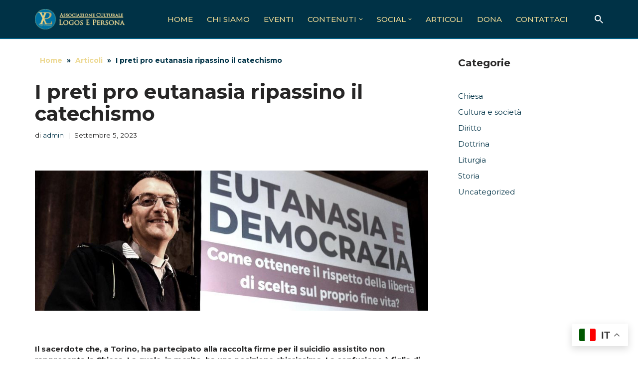

--- FILE ---
content_type: text/html; charset=UTF-8
request_url: https://www.logosepersona.it/2023/09/05/i-preti-pro-eutanasia-ripassino-il-catechismo/
body_size: 26768
content:
<!DOCTYPE html>
<html lang="it-IT">

<head>
	
	<meta charset="UTF-8">
	<meta name="viewport" content="width=device-width, initial-scale=1, minimum-scale=1">
	<link rel="profile" href="http://gmpg.org/xfn/11">
			<link rel="pingback" href="https://www.logosepersona.it/xmlrpc.php">
		<meta name='robots' content='index, follow, max-image-preview:large, max-snippet:-1, max-video-preview:-1' />

	<!-- This site is optimized with the Yoast SEO plugin v20.5 - https://yoast.com/wordpress/plugins/seo/ -->
	<title>I preti pro eutanasia ripassino il catechismo - Logos E Persona</title>
	<link rel="canonical" href="https://www.logosepersona.it/2023/09/05/i-preti-pro-eutanasia-ripassino-il-catechismo/" />
	<meta property="og:locale" content="it_IT" />
	<meta property="og:type" content="article" />
	<meta property="og:title" content="I preti pro eutanasia ripassino il catechismo - Logos E Persona" />
	<meta property="og:description" content="Il sacerdote che, a Torino, ha partecipato alla raccolta firme per il suicidio assistito non rappresenta la Chiesa. La quale, in merito, ha una posizione chiarissima. La confusione è figlia&hellip;&nbsp;Leggi tutto &raquo;I preti pro eutanasia ripassino il catechismo" />
	<meta property="og:url" content="https://www.logosepersona.it/2023/09/05/i-preti-pro-eutanasia-ripassino-il-catechismo/" />
	<meta property="og:site_name" content="Logos E Persona" />
	<meta property="article:publisher" content="https://www.facebook.com/logosepersona" />
	<meta property="article:published_time" content="2023-09-05T21:10:45+00:00" />
	<meta property="article:modified_time" content="2023-09-05T21:14:50+00:00" />
	<meta property="og:image" content="https://www.logosepersona.it/wp-content/uploads/2023/09/image-1-e1693948477767.png" />
	<meta property="og:image:width" content="1200" />
	<meta property="og:image:height" content="508" />
	<meta property="og:image:type" content="image/png" />
	<meta name="author" content="admin" />
	<meta name="twitter:card" content="summary_large_image" />
	<meta name="twitter:label1" content="Scritto da" />
	<meta name="twitter:data1" content="admin" />
	<meta name="twitter:label2" content="Tempo di lettura stimato" />
	<meta name="twitter:data2" content="5 minuti" />
	<script type="application/ld+json" class="yoast-schema-graph">{"@context":"https://schema.org","@graph":[{"@type":"Article","@id":"https://www.logosepersona.it/2023/09/05/i-preti-pro-eutanasia-ripassino-il-catechismo/#article","isPartOf":{"@id":"https://www.logosepersona.it/2023/09/05/i-preti-pro-eutanasia-ripassino-il-catechismo/"},"author":{"name":"admin","@id":"https://www.logosepersona.it/#/schema/person/9b259ada04200fb8423943badbf5f5a7"},"headline":"I preti pro eutanasia ripassino il catechismo","datePublished":"2023-09-05T21:10:45+00:00","dateModified":"2023-09-05T21:14:50+00:00","mainEntityOfPage":{"@id":"https://www.logosepersona.it/2023/09/05/i-preti-pro-eutanasia-ripassino-il-catechismo/"},"wordCount":782,"commentCount":0,"publisher":{"@id":"https://www.logosepersona.it/#organization"},"image":{"@id":"https://www.logosepersona.it/2023/09/05/i-preti-pro-eutanasia-ripassino-il-catechismo/#primaryimage"},"thumbnailUrl":"https://www.logosepersona.it/wp-content/uploads/2023/09/image-1-e1693948477767.png","articleSection":["Chiesa","Cultura e società"],"inLanguage":"it-IT","potentialAction":[{"@type":"CommentAction","name":"Comment","target":["https://www.logosepersona.it/2023/09/05/i-preti-pro-eutanasia-ripassino-il-catechismo/#respond"]}]},{"@type":"WebPage","@id":"https://www.logosepersona.it/2023/09/05/i-preti-pro-eutanasia-ripassino-il-catechismo/","url":"https://www.logosepersona.it/2023/09/05/i-preti-pro-eutanasia-ripassino-il-catechismo/","name":"I preti pro eutanasia ripassino il catechismo - Logos E Persona","isPartOf":{"@id":"https://www.logosepersona.it/#website"},"primaryImageOfPage":{"@id":"https://www.logosepersona.it/2023/09/05/i-preti-pro-eutanasia-ripassino-il-catechismo/#primaryimage"},"image":{"@id":"https://www.logosepersona.it/2023/09/05/i-preti-pro-eutanasia-ripassino-il-catechismo/#primaryimage"},"thumbnailUrl":"https://www.logosepersona.it/wp-content/uploads/2023/09/image-1-e1693948477767.png","datePublished":"2023-09-05T21:10:45+00:00","dateModified":"2023-09-05T21:14:50+00:00","breadcrumb":{"@id":"https://www.logosepersona.it/2023/09/05/i-preti-pro-eutanasia-ripassino-il-catechismo/#breadcrumb"},"inLanguage":"it-IT","potentialAction":[{"@type":"ReadAction","target":["https://www.logosepersona.it/2023/09/05/i-preti-pro-eutanasia-ripassino-il-catechismo/"]}]},{"@type":"ImageObject","inLanguage":"it-IT","@id":"https://www.logosepersona.it/2023/09/05/i-preti-pro-eutanasia-ripassino-il-catechismo/#primaryimage","url":"https://www.logosepersona.it/wp-content/uploads/2023/09/image-1-e1693948477767.png","contentUrl":"https://www.logosepersona.it/wp-content/uploads/2023/09/image-1-e1693948477767.png","width":1200,"height":508},{"@type":"BreadcrumbList","@id":"https://www.logosepersona.it/2023/09/05/i-preti-pro-eutanasia-ripassino-il-catechismo/#breadcrumb","itemListElement":[{"@type":"ListItem","position":1,"name":"Home","item":"https://www.logosepersona.it/"},{"@type":"ListItem","position":2,"name":"Articoli","item":"https://www.logosepersona.it/articoli/"},{"@type":"ListItem","position":3,"name":"I preti pro eutanasia ripassino il catechismo"}]},{"@type":"WebSite","@id":"https://www.logosepersona.it/#website","url":"https://www.logosepersona.it/","name":"Logos E Persona","description":"Logos E Persona","publisher":{"@id":"https://www.logosepersona.it/#organization"},"potentialAction":[{"@type":"SearchAction","target":{"@type":"EntryPoint","urlTemplate":"https://www.logosepersona.it/?s={search_term_string}"},"query-input":"required name=search_term_string"}],"inLanguage":"it-IT"},{"@type":"Organization","@id":"https://www.logosepersona.it/#organization","name":"Logos E Persona","url":"https://www.logosepersona.it/","logo":{"@type":"ImageObject","inLanguage":"it-IT","@id":"https://www.logosepersona.it/#/schema/logo/image/","url":"https://www.logosepersona.it/wp-content/uploads/2023/03/cropped-logo-originale-1.png","contentUrl":"https://www.logosepersona.it/wp-content/uploads/2023/03/cropped-logo-originale-1.png","width":512,"height":512,"caption":"Logos E Persona"},"image":{"@id":"https://www.logosepersona.it/#/schema/logo/image/"},"sameAs":["https://www.facebook.com/logosepersona"]},{"@type":"Person","@id":"https://www.logosepersona.it/#/schema/person/9b259ada04200fb8423943badbf5f5a7","name":"admin","image":{"@type":"ImageObject","inLanguage":"it-IT","@id":"https://www.logosepersona.it/#/schema/person/image/","url":"https://secure.gravatar.com/avatar/63dfeff932f08561406132472e7856d1b3fc5bd45719b7ae26c7d38d16a6210f?s=96&d=mm&r=g","contentUrl":"https://secure.gravatar.com/avatar/63dfeff932f08561406132472e7856d1b3fc5bd45719b7ae26c7d38d16a6210f?s=96&d=mm&r=g","caption":"admin"},"sameAs":["https://www.logosepersona.it"],"url":"https://www.logosepersona.it/author/admin/"}]}</script>
	<!-- / Yoast SEO plugin. -->


<link rel='dns-prefetch' href='//fonts.googleapis.com' />
<link rel="alternate" type="application/rss+xml" title="Logos E Persona &raquo; Feed" href="https://www.logosepersona.it/feed/" />
<link rel="alternate" type="application/rss+xml" title="Logos E Persona &raquo; Feed dei commenti" href="https://www.logosepersona.it/comments/feed/" />
<link rel="alternate" type="text/calendar" title="Logos E Persona &raquo; iCal Feed" href="https://www.logosepersona.it/events/?ical=1" />
<link rel="alternate" type="application/rss+xml" title="Logos E Persona &raquo; I preti pro eutanasia ripassino il catechismo Feed dei commenti" href="https://www.logosepersona.it/2023/09/05/i-preti-pro-eutanasia-ripassino-il-catechismo/feed/" />
<style type="text/css">.brave_popup{display:none}</style><script data-no-optimize="1"> var brave_popup_data = {}; var bravepop_emailValidation=false; var brave_popup_videos = {};  var brave_popup_formData = {};var brave_popup_adminUser = false; var brave_popup_pageInfo = {"type":"single","pageID":1703,"singleType":"post"};  var bravepop_emailSuggestions={};</script><link rel="alternate" title="oEmbed (JSON)" type="application/json+oembed" href="https://www.logosepersona.it/wp-json/oembed/1.0/embed?url=https%3A%2F%2Fwww.logosepersona.it%2F2023%2F09%2F05%2Fi-preti-pro-eutanasia-ripassino-il-catechismo%2F" />
<link rel="alternate" title="oEmbed (XML)" type="text/xml+oembed" href="https://www.logosepersona.it/wp-json/oembed/1.0/embed?url=https%3A%2F%2Fwww.logosepersona.it%2F2023%2F09%2F05%2Fi-preti-pro-eutanasia-ripassino-il-catechismo%2F&#038;format=xml" />
<style id='wp-img-auto-sizes-contain-inline-css' type='text/css'>
img:is([sizes=auto i],[sizes^="auto," i]){contain-intrinsic-size:3000px 1500px}
/*# sourceURL=wp-img-auto-sizes-contain-inline-css */
</style>
<link rel='stylesheet' id='flick-css' href='https://www.logosepersona.it/wp-content/plugins/mailchimp/css/flick/flick.css?ver=6.9' type='text/css' media='all' />
<link rel='stylesheet' id='mailchimpSF_main_css-css' href='https://www.logosepersona.it/?mcsf_action=main_css&#038;ver=6.9' type='text/css' media='all' />
<style id='wp-emoji-styles-inline-css' type='text/css'>

	img.wp-smiley, img.emoji {
		display: inline !important;
		border: none !important;
		box-shadow: none !important;
		height: 1em !important;
		width: 1em !important;
		margin: 0 0.07em !important;
		vertical-align: -0.1em !important;
		background: none !important;
		padding: 0 !important;
	}
/*# sourceURL=wp-emoji-styles-inline-css */
</style>
<link rel='stylesheet' id='wp-block-library-css' href='https://www.logosepersona.it/wp-includes/css/dist/block-library/style.min.css?ver=6.9' type='text/css' media='all' />
<style id='wp-block-categories-inline-css' type='text/css'>
.wp-block-categories{box-sizing:border-box}.wp-block-categories.alignleft{margin-right:2em}.wp-block-categories.alignright{margin-left:2em}.wp-block-categories.wp-block-categories-dropdown.aligncenter{text-align:center}.wp-block-categories .wp-block-categories__label{display:block;width:100%}
/*# sourceURL=https://www.logosepersona.it/wp-includes/blocks/categories/style.min.css */
</style>
<style id='wp-block-heading-inline-css' type='text/css'>
h1:where(.wp-block-heading).has-background,h2:where(.wp-block-heading).has-background,h3:where(.wp-block-heading).has-background,h4:where(.wp-block-heading).has-background,h5:where(.wp-block-heading).has-background,h6:where(.wp-block-heading).has-background{padding:1.25em 2.375em}h1.has-text-align-left[style*=writing-mode]:where([style*=vertical-lr]),h1.has-text-align-right[style*=writing-mode]:where([style*=vertical-rl]),h2.has-text-align-left[style*=writing-mode]:where([style*=vertical-lr]),h2.has-text-align-right[style*=writing-mode]:where([style*=vertical-rl]),h3.has-text-align-left[style*=writing-mode]:where([style*=vertical-lr]),h3.has-text-align-right[style*=writing-mode]:where([style*=vertical-rl]),h4.has-text-align-left[style*=writing-mode]:where([style*=vertical-lr]),h4.has-text-align-right[style*=writing-mode]:where([style*=vertical-rl]),h5.has-text-align-left[style*=writing-mode]:where([style*=vertical-lr]),h5.has-text-align-right[style*=writing-mode]:where([style*=vertical-rl]),h6.has-text-align-left[style*=writing-mode]:where([style*=vertical-lr]),h6.has-text-align-right[style*=writing-mode]:where([style*=vertical-rl]){rotate:180deg}
/*# sourceURL=https://www.logosepersona.it/wp-includes/blocks/heading/style.min.css */
</style>
<style id='wp-block-image-inline-css' type='text/css'>
.wp-block-image>a,.wp-block-image>figure>a{display:inline-block}.wp-block-image img{box-sizing:border-box;height:auto;max-width:100%;vertical-align:bottom}@media not (prefers-reduced-motion){.wp-block-image img.hide{visibility:hidden}.wp-block-image img.show{animation:show-content-image .4s}}.wp-block-image[style*=border-radius] img,.wp-block-image[style*=border-radius]>a{border-radius:inherit}.wp-block-image.has-custom-border img{box-sizing:border-box}.wp-block-image.aligncenter{text-align:center}.wp-block-image.alignfull>a,.wp-block-image.alignwide>a{width:100%}.wp-block-image.alignfull img,.wp-block-image.alignwide img{height:auto;width:100%}.wp-block-image .aligncenter,.wp-block-image .alignleft,.wp-block-image .alignright,.wp-block-image.aligncenter,.wp-block-image.alignleft,.wp-block-image.alignright{display:table}.wp-block-image .aligncenter>figcaption,.wp-block-image .alignleft>figcaption,.wp-block-image .alignright>figcaption,.wp-block-image.aligncenter>figcaption,.wp-block-image.alignleft>figcaption,.wp-block-image.alignright>figcaption{caption-side:bottom;display:table-caption}.wp-block-image .alignleft{float:left;margin:.5em 1em .5em 0}.wp-block-image .alignright{float:right;margin:.5em 0 .5em 1em}.wp-block-image .aligncenter{margin-left:auto;margin-right:auto}.wp-block-image :where(figcaption){margin-bottom:1em;margin-top:.5em}.wp-block-image.is-style-circle-mask img{border-radius:9999px}@supports ((-webkit-mask-image:none) or (mask-image:none)) or (-webkit-mask-image:none){.wp-block-image.is-style-circle-mask img{border-radius:0;-webkit-mask-image:url('data:image/svg+xml;utf8,<svg viewBox="0 0 100 100" xmlns="http://www.w3.org/2000/svg"><circle cx="50" cy="50" r="50"/></svg>');mask-image:url('data:image/svg+xml;utf8,<svg viewBox="0 0 100 100" xmlns="http://www.w3.org/2000/svg"><circle cx="50" cy="50" r="50"/></svg>');mask-mode:alpha;-webkit-mask-position:center;mask-position:center;-webkit-mask-repeat:no-repeat;mask-repeat:no-repeat;-webkit-mask-size:contain;mask-size:contain}}:root :where(.wp-block-image.is-style-rounded img,.wp-block-image .is-style-rounded img){border-radius:9999px}.wp-block-image figure{margin:0}.wp-lightbox-container{display:flex;flex-direction:column;position:relative}.wp-lightbox-container img{cursor:zoom-in}.wp-lightbox-container img:hover+button{opacity:1}.wp-lightbox-container button{align-items:center;backdrop-filter:blur(16px) saturate(180%);background-color:#5a5a5a40;border:none;border-radius:4px;cursor:zoom-in;display:flex;height:20px;justify-content:center;opacity:0;padding:0;position:absolute;right:16px;text-align:center;top:16px;width:20px;z-index:100}@media not (prefers-reduced-motion){.wp-lightbox-container button{transition:opacity .2s ease}}.wp-lightbox-container button:focus-visible{outline:3px auto #5a5a5a40;outline:3px auto -webkit-focus-ring-color;outline-offset:3px}.wp-lightbox-container button:hover{cursor:pointer;opacity:1}.wp-lightbox-container button:focus{opacity:1}.wp-lightbox-container button:focus,.wp-lightbox-container button:hover,.wp-lightbox-container button:not(:hover):not(:active):not(.has-background){background-color:#5a5a5a40;border:none}.wp-lightbox-overlay{box-sizing:border-box;cursor:zoom-out;height:100vh;left:0;overflow:hidden;position:fixed;top:0;visibility:hidden;width:100%;z-index:100000}.wp-lightbox-overlay .close-button{align-items:center;cursor:pointer;display:flex;justify-content:center;min-height:40px;min-width:40px;padding:0;position:absolute;right:calc(env(safe-area-inset-right) + 16px);top:calc(env(safe-area-inset-top) + 16px);z-index:5000000}.wp-lightbox-overlay .close-button:focus,.wp-lightbox-overlay .close-button:hover,.wp-lightbox-overlay .close-button:not(:hover):not(:active):not(.has-background){background:none;border:none}.wp-lightbox-overlay .lightbox-image-container{height:var(--wp--lightbox-container-height);left:50%;overflow:hidden;position:absolute;top:50%;transform:translate(-50%,-50%);transform-origin:top left;width:var(--wp--lightbox-container-width);z-index:9999999999}.wp-lightbox-overlay .wp-block-image{align-items:center;box-sizing:border-box;display:flex;height:100%;justify-content:center;margin:0;position:relative;transform-origin:0 0;width:100%;z-index:3000000}.wp-lightbox-overlay .wp-block-image img{height:var(--wp--lightbox-image-height);min-height:var(--wp--lightbox-image-height);min-width:var(--wp--lightbox-image-width);width:var(--wp--lightbox-image-width)}.wp-lightbox-overlay .wp-block-image figcaption{display:none}.wp-lightbox-overlay button{background:none;border:none}.wp-lightbox-overlay .scrim{background-color:#fff;height:100%;opacity:.9;position:absolute;width:100%;z-index:2000000}.wp-lightbox-overlay.active{visibility:visible}@media not (prefers-reduced-motion){.wp-lightbox-overlay.active{animation:turn-on-visibility .25s both}.wp-lightbox-overlay.active img{animation:turn-on-visibility .35s both}.wp-lightbox-overlay.show-closing-animation:not(.active){animation:turn-off-visibility .35s both}.wp-lightbox-overlay.show-closing-animation:not(.active) img{animation:turn-off-visibility .25s both}.wp-lightbox-overlay.zoom.active{animation:none;opacity:1;visibility:visible}.wp-lightbox-overlay.zoom.active .lightbox-image-container{animation:lightbox-zoom-in .4s}.wp-lightbox-overlay.zoom.active .lightbox-image-container img{animation:none}.wp-lightbox-overlay.zoom.active .scrim{animation:turn-on-visibility .4s forwards}.wp-lightbox-overlay.zoom.show-closing-animation:not(.active){animation:none}.wp-lightbox-overlay.zoom.show-closing-animation:not(.active) .lightbox-image-container{animation:lightbox-zoom-out .4s}.wp-lightbox-overlay.zoom.show-closing-animation:not(.active) .lightbox-image-container img{animation:none}.wp-lightbox-overlay.zoom.show-closing-animation:not(.active) .scrim{animation:turn-off-visibility .4s forwards}}@keyframes show-content-image{0%{visibility:hidden}99%{visibility:hidden}to{visibility:visible}}@keyframes turn-on-visibility{0%{opacity:0}to{opacity:1}}@keyframes turn-off-visibility{0%{opacity:1;visibility:visible}99%{opacity:0;visibility:visible}to{opacity:0;visibility:hidden}}@keyframes lightbox-zoom-in{0%{transform:translate(calc((-100vw + var(--wp--lightbox-scrollbar-width))/2 + var(--wp--lightbox-initial-left-position)),calc(-50vh + var(--wp--lightbox-initial-top-position))) scale(var(--wp--lightbox-scale))}to{transform:translate(-50%,-50%) scale(1)}}@keyframes lightbox-zoom-out{0%{transform:translate(-50%,-50%) scale(1);visibility:visible}99%{visibility:visible}to{transform:translate(calc((-100vw + var(--wp--lightbox-scrollbar-width))/2 + var(--wp--lightbox-initial-left-position)),calc(-50vh + var(--wp--lightbox-initial-top-position))) scale(var(--wp--lightbox-scale));visibility:hidden}}
/*# sourceURL=https://www.logosepersona.it/wp-includes/blocks/image/style.min.css */
</style>
<style id='global-styles-inline-css' type='text/css'>
:root{--wp--preset--aspect-ratio--square: 1;--wp--preset--aspect-ratio--4-3: 4/3;--wp--preset--aspect-ratio--3-4: 3/4;--wp--preset--aspect-ratio--3-2: 3/2;--wp--preset--aspect-ratio--2-3: 2/3;--wp--preset--aspect-ratio--16-9: 16/9;--wp--preset--aspect-ratio--9-16: 9/16;--wp--preset--color--black: #000000;--wp--preset--color--cyan-bluish-gray: #abb8c3;--wp--preset--color--white: #ffffff;--wp--preset--color--pale-pink: #f78da7;--wp--preset--color--vivid-red: #cf2e2e;--wp--preset--color--luminous-vivid-orange: #ff6900;--wp--preset--color--luminous-vivid-amber: #fcb900;--wp--preset--color--light-green-cyan: #7bdcb5;--wp--preset--color--vivid-green-cyan: #00d084;--wp--preset--color--pale-cyan-blue: #8ed1fc;--wp--preset--color--vivid-cyan-blue: #0693e3;--wp--preset--color--vivid-purple: #9b51e0;--wp--preset--color--neve-link-color: var(--nv-primary-accent);--wp--preset--color--neve-link-hover-color: var(--nv-secondary-accent);--wp--preset--color--nv-site-bg: var(--nv-site-bg);--wp--preset--color--nv-light-bg: var(--nv-light-bg);--wp--preset--color--nv-dark-bg: var(--nv-dark-bg);--wp--preset--color--neve-text-color: var(--nv-text-color);--wp--preset--color--nv-text-dark-bg: var(--nv-text-dark-bg);--wp--preset--color--nv-c-1: var(--nv-c-1);--wp--preset--color--nv-c-2: var(--nv-c-2);--wp--preset--gradient--vivid-cyan-blue-to-vivid-purple: linear-gradient(135deg,rgb(6,147,227) 0%,rgb(155,81,224) 100%);--wp--preset--gradient--light-green-cyan-to-vivid-green-cyan: linear-gradient(135deg,rgb(122,220,180) 0%,rgb(0,208,130) 100%);--wp--preset--gradient--luminous-vivid-amber-to-luminous-vivid-orange: linear-gradient(135deg,rgb(252,185,0) 0%,rgb(255,105,0) 100%);--wp--preset--gradient--luminous-vivid-orange-to-vivid-red: linear-gradient(135deg,rgb(255,105,0) 0%,rgb(207,46,46) 100%);--wp--preset--gradient--very-light-gray-to-cyan-bluish-gray: linear-gradient(135deg,rgb(238,238,238) 0%,rgb(169,184,195) 100%);--wp--preset--gradient--cool-to-warm-spectrum: linear-gradient(135deg,rgb(74,234,220) 0%,rgb(151,120,209) 20%,rgb(207,42,186) 40%,rgb(238,44,130) 60%,rgb(251,105,98) 80%,rgb(254,248,76) 100%);--wp--preset--gradient--blush-light-purple: linear-gradient(135deg,rgb(255,206,236) 0%,rgb(152,150,240) 100%);--wp--preset--gradient--blush-bordeaux: linear-gradient(135deg,rgb(254,205,165) 0%,rgb(254,45,45) 50%,rgb(107,0,62) 100%);--wp--preset--gradient--luminous-dusk: linear-gradient(135deg,rgb(255,203,112) 0%,rgb(199,81,192) 50%,rgb(65,88,208) 100%);--wp--preset--gradient--pale-ocean: linear-gradient(135deg,rgb(255,245,203) 0%,rgb(182,227,212) 50%,rgb(51,167,181) 100%);--wp--preset--gradient--electric-grass: linear-gradient(135deg,rgb(202,248,128) 0%,rgb(113,206,126) 100%);--wp--preset--gradient--midnight: linear-gradient(135deg,rgb(2,3,129) 0%,rgb(40,116,252) 100%);--wp--preset--font-size--small: 13px;--wp--preset--font-size--medium: 20px;--wp--preset--font-size--large: 36px;--wp--preset--font-size--x-large: 42px;--wp--preset--spacing--20: 0.44rem;--wp--preset--spacing--30: 0.67rem;--wp--preset--spacing--40: 1rem;--wp--preset--spacing--50: 1.5rem;--wp--preset--spacing--60: 2.25rem;--wp--preset--spacing--70: 3.38rem;--wp--preset--spacing--80: 5.06rem;--wp--preset--shadow--natural: 6px 6px 9px rgba(0, 0, 0, 0.2);--wp--preset--shadow--deep: 12px 12px 50px rgba(0, 0, 0, 0.4);--wp--preset--shadow--sharp: 6px 6px 0px rgba(0, 0, 0, 0.2);--wp--preset--shadow--outlined: 6px 6px 0px -3px rgb(255, 255, 255), 6px 6px rgb(0, 0, 0);--wp--preset--shadow--crisp: 6px 6px 0px rgb(0, 0, 0);}:where(.is-layout-flex){gap: 0.5em;}:where(.is-layout-grid){gap: 0.5em;}body .is-layout-flex{display: flex;}.is-layout-flex{flex-wrap: wrap;align-items: center;}.is-layout-flex > :is(*, div){margin: 0;}body .is-layout-grid{display: grid;}.is-layout-grid > :is(*, div){margin: 0;}:where(.wp-block-columns.is-layout-flex){gap: 2em;}:where(.wp-block-columns.is-layout-grid){gap: 2em;}:where(.wp-block-post-template.is-layout-flex){gap: 1.25em;}:where(.wp-block-post-template.is-layout-grid){gap: 1.25em;}.has-black-color{color: var(--wp--preset--color--black) !important;}.has-cyan-bluish-gray-color{color: var(--wp--preset--color--cyan-bluish-gray) !important;}.has-white-color{color: var(--wp--preset--color--white) !important;}.has-pale-pink-color{color: var(--wp--preset--color--pale-pink) !important;}.has-vivid-red-color{color: var(--wp--preset--color--vivid-red) !important;}.has-luminous-vivid-orange-color{color: var(--wp--preset--color--luminous-vivid-orange) !important;}.has-luminous-vivid-amber-color{color: var(--wp--preset--color--luminous-vivid-amber) !important;}.has-light-green-cyan-color{color: var(--wp--preset--color--light-green-cyan) !important;}.has-vivid-green-cyan-color{color: var(--wp--preset--color--vivid-green-cyan) !important;}.has-pale-cyan-blue-color{color: var(--wp--preset--color--pale-cyan-blue) !important;}.has-vivid-cyan-blue-color{color: var(--wp--preset--color--vivid-cyan-blue) !important;}.has-vivid-purple-color{color: var(--wp--preset--color--vivid-purple) !important;}.has-black-background-color{background-color: var(--wp--preset--color--black) !important;}.has-cyan-bluish-gray-background-color{background-color: var(--wp--preset--color--cyan-bluish-gray) !important;}.has-white-background-color{background-color: var(--wp--preset--color--white) !important;}.has-pale-pink-background-color{background-color: var(--wp--preset--color--pale-pink) !important;}.has-vivid-red-background-color{background-color: var(--wp--preset--color--vivid-red) !important;}.has-luminous-vivid-orange-background-color{background-color: var(--wp--preset--color--luminous-vivid-orange) !important;}.has-luminous-vivid-amber-background-color{background-color: var(--wp--preset--color--luminous-vivid-amber) !important;}.has-light-green-cyan-background-color{background-color: var(--wp--preset--color--light-green-cyan) !important;}.has-vivid-green-cyan-background-color{background-color: var(--wp--preset--color--vivid-green-cyan) !important;}.has-pale-cyan-blue-background-color{background-color: var(--wp--preset--color--pale-cyan-blue) !important;}.has-vivid-cyan-blue-background-color{background-color: var(--wp--preset--color--vivid-cyan-blue) !important;}.has-vivid-purple-background-color{background-color: var(--wp--preset--color--vivid-purple) !important;}.has-black-border-color{border-color: var(--wp--preset--color--black) !important;}.has-cyan-bluish-gray-border-color{border-color: var(--wp--preset--color--cyan-bluish-gray) !important;}.has-white-border-color{border-color: var(--wp--preset--color--white) !important;}.has-pale-pink-border-color{border-color: var(--wp--preset--color--pale-pink) !important;}.has-vivid-red-border-color{border-color: var(--wp--preset--color--vivid-red) !important;}.has-luminous-vivid-orange-border-color{border-color: var(--wp--preset--color--luminous-vivid-orange) !important;}.has-luminous-vivid-amber-border-color{border-color: var(--wp--preset--color--luminous-vivid-amber) !important;}.has-light-green-cyan-border-color{border-color: var(--wp--preset--color--light-green-cyan) !important;}.has-vivid-green-cyan-border-color{border-color: var(--wp--preset--color--vivid-green-cyan) !important;}.has-pale-cyan-blue-border-color{border-color: var(--wp--preset--color--pale-cyan-blue) !important;}.has-vivid-cyan-blue-border-color{border-color: var(--wp--preset--color--vivid-cyan-blue) !important;}.has-vivid-purple-border-color{border-color: var(--wp--preset--color--vivid-purple) !important;}.has-vivid-cyan-blue-to-vivid-purple-gradient-background{background: var(--wp--preset--gradient--vivid-cyan-blue-to-vivid-purple) !important;}.has-light-green-cyan-to-vivid-green-cyan-gradient-background{background: var(--wp--preset--gradient--light-green-cyan-to-vivid-green-cyan) !important;}.has-luminous-vivid-amber-to-luminous-vivid-orange-gradient-background{background: var(--wp--preset--gradient--luminous-vivid-amber-to-luminous-vivid-orange) !important;}.has-luminous-vivid-orange-to-vivid-red-gradient-background{background: var(--wp--preset--gradient--luminous-vivid-orange-to-vivid-red) !important;}.has-very-light-gray-to-cyan-bluish-gray-gradient-background{background: var(--wp--preset--gradient--very-light-gray-to-cyan-bluish-gray) !important;}.has-cool-to-warm-spectrum-gradient-background{background: var(--wp--preset--gradient--cool-to-warm-spectrum) !important;}.has-blush-light-purple-gradient-background{background: var(--wp--preset--gradient--blush-light-purple) !important;}.has-blush-bordeaux-gradient-background{background: var(--wp--preset--gradient--blush-bordeaux) !important;}.has-luminous-dusk-gradient-background{background: var(--wp--preset--gradient--luminous-dusk) !important;}.has-pale-ocean-gradient-background{background: var(--wp--preset--gradient--pale-ocean) !important;}.has-electric-grass-gradient-background{background: var(--wp--preset--gradient--electric-grass) !important;}.has-midnight-gradient-background{background: var(--wp--preset--gradient--midnight) !important;}.has-small-font-size{font-size: var(--wp--preset--font-size--small) !important;}.has-medium-font-size{font-size: var(--wp--preset--font-size--medium) !important;}.has-large-font-size{font-size: var(--wp--preset--font-size--large) !important;}.has-x-large-font-size{font-size: var(--wp--preset--font-size--x-large) !important;}
/*# sourceURL=global-styles-inline-css */
</style>

<style id='classic-theme-styles-inline-css' type='text/css'>
/*! This file is auto-generated */
.wp-block-button__link{color:#fff;background-color:#32373c;border-radius:9999px;box-shadow:none;text-decoration:none;padding:calc(.667em + 2px) calc(1.333em + 2px);font-size:1.125em}.wp-block-file__button{background:#32373c;color:#fff;text-decoration:none}
/*# sourceURL=/wp-includes/css/classic-themes.min.css */
</style>
<link rel='stylesheet' id='pgc-simply-gallery-plugin-lightbox-style-css' href='https://www.logosepersona.it/wp-content/plugins/simply-gallery-block/plugins/pgc_sgb_lightbox.min.style.css?ver=3.1.2' type='text/css' media='all' />
<link rel='stylesheet' id='contact-form-7-css' href='https://www.logosepersona.it/wp-content/plugins/contact-form-7/includes/css/styles.css?ver=5.7.4' type='text/css' media='all' />
<link rel='stylesheet' id='neve-style-css' href='https://www.logosepersona.it/wp-content/themes/neve/style-main-new.min.css?ver=3.6.1' type='text/css' media='all' />
<style id='neve-style-inline-css' type='text/css'>

			.nv-ft-post {
				margin-top:60px
			}
			.nv-ft-post .nv-ft-wrap:not(.layout-covers){
				background:var(--nv-light-bg);
			}
			.nv-ft-post h2{
				font-size:calc( var(--fontsize, var(--h2fontsize)) * 1.3)
			}
			.nv-ft-post .nv-meta-list{
				display:block
			}
			.nv-ft-post .non-grid-content{
				padding:32px
			}
			.nv-ft-post .wp-post-image{
				position:absolute;
				object-fit:cover;
				width:100%;
				height:100%
			}
			.nv-ft-post:not(.layout-covers) .nv-post-thumbnail-wrap{
				margin:0;
				position:relative;
				min-height:320px
			}
			
.nv-meta-list li.meta:not(:last-child):after { content:"|" }.nv-meta-list .no-mobile{
			display:none;
		}.nv-meta-list li.last::after{
			content: ""!important;
		}@media (min-width: 769px) {
			.nv-meta-list .no-mobile {
				display: inline-block;
			}
			.nv-meta-list li.last:not(:last-child)::after {
		 		content: "|" !important;
			}
		}
 :root{ --container: 748px;--postwidth:100%; --primarybtnbg: var(--nv-primary-accent); --primarybtnhoverbg: var(--nv-primary-accent); --primarybtncolor: #fff; --secondarybtncolor: var(--nv-primary-accent); --primarybtnhovercolor: #dadada; --secondarybtnhovercolor: var(--nv-primary-accent);--primarybtnborderradius:8px;--secondarybtnborderradius:3px;--secondarybtnborderwidth:3px;--btnpadding:13px 15px;--primarybtnpadding:13px 15px;--secondarybtnpadding:calc(13px - 3px) calc(15px - 3px); --bodyfontfamily: Montserrat; --bodyfontsize: 14px; --bodylineheight: 1.5em; --bodyletterspacing: 0px; --bodyfontweight: 400; --bodytexttransform: none; --headingsfontfamily: Montserrat; --h1fontsize: 36px; --h1fontweight: 700; --h1lineheight: 1.2em; --h1letterspacing: 0px; --h1texttransform: none; --h2fontsize: 28px; --h2fontweight: 700; --h2lineheight: 1.3em; --h2letterspacing: 0px; --h2texttransform: none; --h3fontsize: 24px; --h3fontweight: 700; --h3lineheight: 1.4em; --h3letterspacing: 0px; --h3texttransform: none; --h4fontsize: 20px; --h4fontweight: 700; --h4lineheight: 1.6; --h4letterspacing: 0px; --h4texttransform: none; --h5fontsize: 16px; --h5fontweight: 700; --h5lineheight: 1.6; --h5letterspacing: 0px; --h5texttransform: none; --h6fontsize: 14px; --h6fontweight: 700; --h6lineheight: 1.6; --h6letterspacing: 0px; --h6texttransform: none;--formfieldborderwidth:2px;--formfieldborderradius:3px; --formfieldbgcolor: var(--nv-site-bg); --formfieldbordercolor: #dddddd; --formfieldcolor: var(--nv-text-color);--formfieldpadding:10px 12px; } .has-neve-button-color-color{ color: var(--nv-primary-accent)!important; } .has-neve-button-color-background-color{ background-color: var(--nv-primary-accent)!important; } .single-post-container .alignfull > [class*="__inner-container"], .single-post-container .alignwide > [class*="__inner-container"]{ max-width:718px } .nv-meta-list{ --avatarsize: 20px; } .single .nv-meta-list{ --avatarsize: 20px; } .single .comment-reply-title{ --texttransform: none; } .nv-post-cover{ --height: 250px;--padding:40px 15px;--justify: flex-start; --textalign: left; --valign: center; } .nv-post-cover .nv-title-meta-wrap, .nv-page-title-wrap, .entry-header{ --textalign: left; } .nv-is-boxed.nv-title-meta-wrap{ --padding:40px 15px; --bgcolor: var(--nv-dark-bg); } .nv-overlay{ --opacity: 50; --blendmode: normal; } .nv-is-boxed.nv-comments-wrap{ --padding:20px; } .nv-is-boxed.comment-respond{ --padding:20px; } .single:not(.single-product), .page{ --c-vspace:0 0 0 0;; } .global-styled{ --bgcolor: var(--nv-site-bg); } .header-top{ --rowbwidth:0px; --rowbcolor: #3d2e2e; --color: var(--nv-text-color); --bgcolor: #a44d4d; } .header-main{ --rowbwidth:0px; --rowbcolor: var(--nv-secondary-accent); --color: var(--nv-site-bg); --bgcolor: var(--nv-primary-accent); } .header-bottom{ --rowbcolor: var(--nv-light-bg); --color: var(--nv-text-color); --bgcolor: var(--nv-site-bg); } .header-menu-sidebar-bg{ --justify: flex-start; --textalign: left;--flexg: 1;--wrapdropdownwidth: auto; --color: var(--nv-text-color); --bgcolor: var(--nv-site-bg); } .header-menu-sidebar{ width: 250px; } .builder-item--logo{ --maxwidth: 160px;--padding:10px 0;--margin:0; --textalign: left;--justify: flex-start; } .builder-item--nav-icon,.header-menu-sidebar .close-sidebar-panel .navbar-toggle{ --borderradius:0; } .builder-item--nav-icon{ --label-margin:0 5px 0 0;;--padding:10px 15px;--margin:0; } .builder-item--primary-menu{ --color: var(--nv-c-1); --hovercolor: var(--nv-secondary-accent); --hovertextcolor: var(--nv-c-1); --activecolor: var(--nv-c-1); --spacing: 20px; --height: 25px;--padding:0;--margin:0; --fontsize: 1em; --lineheight: 1.6em; --letterspacing: 0px; --fontweight: 500; --texttransform: uppercase; --iconsize: 1em; } .hfg-is-group.has-primary-menu .inherit-ff{ --inheritedfw: 500; } .builder-item--header_search_responsive{ --iconsize: 17px; --color: var(--nv-site-bg); --formfieldfontsize: 14px;--formfieldborderwidth:2px;--formfieldborderradius:2px; --formfieldbgcolor: #ffffff; --height: 40px;--padding:0 10px;--margin:0; } .footer-top-inner .row{ grid-template-columns:1fr 1fr 1fr; --valign: flex-start; } .footer-top{ --rowbcolor: var(--nv-light-bg); --color: var(--nv-text-color); --bgcolor: var(--nv-site-bg); } .footer-main-inner .row{ grid-template-columns:1fr; --valign: center; } .footer-main{ --rowbcolor: var(--nv-light-bg); --color: var(--nv-text-color); --bgcolor: var(--nv-primary-accent); } .footer-bottom-inner .row{ grid-template-columns:1fr 1fr 2fr; --valign: flex-start; } .footer-bottom{ --rowbcolor: var(--nv-light-bg); --color: var(--nv-text-dark-bg); --bgcolor: var(--nv-primary-accent); } .builder-item--footer-two-widgets{ --padding:0;--margin:0; --textalign: left;--justify: flex-start; } @media(min-width: 576px){ :root{ --container: 992px;--postwidth:50%;--btnpadding:13px 15px;--primarybtnpadding:13px 15px;--secondarybtnpadding:calc(13px - 3px) calc(15px - 3px); --bodyfontsize: 14px; --bodylineheight: 1.5em; --bodyletterspacing: 0px; --h1fontsize: 38px; --h1lineheight: 1.2em; --h1letterspacing: 0px; --h2fontsize: 30px; --h2lineheight: 1.2em; --h2letterspacing: 0px; --h3fontsize: 26px; --h3lineheight: 1.4em; --h3letterspacing: 0px; --h4fontsize: 22px; --h4lineheight: 1.5; --h4letterspacing: 0px; --h5fontsize: 18px; --h5lineheight: 1.6; --h5letterspacing: 0px; --h6fontsize: 14px; --h6lineheight: 1.6; --h6letterspacing: 0px; } .single-post-container .alignfull > [class*="__inner-container"], .single-post-container .alignwide > [class*="__inner-container"]{ max-width:962px } .nv-meta-list{ --avatarsize: 20px; } .single .nv-meta-list{ --avatarsize: 20px; } .nv-post-cover{ --height: 320px;--padding:60px 30px;--justify: flex-start; --textalign: left; --valign: center; } .nv-post-cover .nv-title-meta-wrap, .nv-page-title-wrap, .entry-header{ --textalign: left; } .nv-is-boxed.nv-title-meta-wrap{ --padding:60px 30px; } .nv-is-boxed.nv-comments-wrap{ --padding:30px; } .nv-is-boxed.comment-respond{ --padding:30px; } .single:not(.single-product), .page{ --c-vspace:0 0 0 0;; } .header-top{ --rowbwidth:0px; } .header-main{ --rowbwidth:0px; } .header-menu-sidebar-bg{ --justify: flex-start; --textalign: left;--flexg: 1;--wrapdropdownwidth: auto; } .header-menu-sidebar{ width: 350px; } .builder-item--logo{ --maxwidth: 180px;--padding:10px 0;--margin:0; --textalign: left;--justify: flex-start; } .builder-item--nav-icon{ --label-margin:0 5px 0 0;;--padding:10px 15px;--margin:0; } .builder-item--primary-menu{ --spacing: 20px; --height: 25px;--padding:0;--margin:0; --fontsize: 1em; --lineheight: 1.6em; --letterspacing: 0px; --iconsize: 1em; } .builder-item--header_search_responsive{ --formfieldfontsize: 14px;--formfieldborderwidth:2px;--formfieldborderradius:2px; --height: 40px;--padding:0 10px;--margin:0; } .builder-item--footer-two-widgets{ --padding:0;--margin:0; --textalign: left;--justify: flex-start; } }@media(min-width: 960px){ :root{ --container: 1170px;--postwidth:33.333333333333%;--btnpadding:13px 15px;--primarybtnpadding:13px 15px;--secondarybtnpadding:calc(13px - 3px) calc(15px - 3px); --bodyfontsize: 15px; --bodylineheight: 1.5em; --bodyletterspacing: 0px; --h1fontsize: 40px; --h1lineheight: 1.1em; --h1letterspacing: 0px; --h2fontsize: 32px; --h2lineheight: 1.2em; --h2letterspacing: 0px; --h3fontsize: 28px; --h3lineheight: 1.4em; --h3letterspacing: 0px; --h4fontsize: 24px; --h4lineheight: 1.5; --h4letterspacing: 0px; --h5fontsize: 20px; --h5lineheight: 1.6; --h5letterspacing: 0px; --h6fontsize: 16px; --h6lineheight: 1.6; --h6letterspacing: 0px; } body:not(.single):not(.archive):not(.blog):not(.search):not(.error404) .neve-main > .container .col, body.post-type-archive-course .neve-main > .container .col, body.post-type-archive-llms_membership .neve-main > .container .col{ max-width: 100%; } body:not(.single):not(.archive):not(.blog):not(.search):not(.error404) .nv-sidebar-wrap, body.post-type-archive-course .nv-sidebar-wrap, body.post-type-archive-llms_membership .nv-sidebar-wrap{ max-width: 0%; } .neve-main > .archive-container .nv-index-posts.col{ max-width: 80%; } .neve-main > .archive-container .nv-sidebar-wrap{ max-width: 20%; } .neve-main > .single-post-container .nv-single-post-wrap.col{ max-width: 70%; } .single-post-container .alignfull > [class*="__inner-container"], .single-post-container .alignwide > [class*="__inner-container"]{ max-width:789px } .container-fluid.single-post-container .alignfull > [class*="__inner-container"], .container-fluid.single-post-container .alignwide > [class*="__inner-container"]{ max-width:calc(70% + 15px) } .neve-main > .single-post-container .nv-sidebar-wrap{ max-width: 30%; } .nv-meta-list{ --avatarsize: 20px; } .single .nv-meta-list{ --avatarsize: 20px; } .blog .blog-entry-title, .archive .blog-entry-title{ --fontsize: 024px; } .blog .entry-summary, .archive .entry-summary, .blog .post-pages-links{ --fontsize: 014px; } .blog .nv-meta-list li, .archive .nv-meta-list li{ --fontsize: 12px; } .nv-post-cover{ --height: 400px;--padding:60px 40px;--justify: flex-start; --textalign: left; --valign: center; } .nv-post-cover .nv-title-meta-wrap, .nv-page-title-wrap, .entry-header{ --textalign: left; } .nv-is-boxed.nv-title-meta-wrap{ --padding:60px 40px; } .nv-is-boxed.nv-comments-wrap{ --padding:40px; } .nv-is-boxed.comment-respond{ --padding:40px; } .single:not(.single-product), .page{ --c-vspace:0 0 0 0;; } .header-top{ --rowbwidth:5px; } .header-main{ --rowbwidth:1px; } .header-menu-sidebar-bg{ --justify: flex-start; --textalign: left;--flexg: 1;--wrapdropdownwidth: auto; } .header-menu-sidebar{ width: 350px; } .builder-item--logo{ --maxwidth: 180px;--padding:10px 0;--margin:0; --textalign: left;--justify: flex-start; } .builder-item--nav-icon{ --label-margin:0 5px 0 0;;--padding:10px 15px;--margin:0; } .builder-item--primary-menu{ --spacing: 20px; --height: 25px;--padding:0;--margin:0; --fontsize: 1em; --lineheight: 1.6em; --letterspacing: 0px; --iconsize: 1em; } .builder-item--header_search_responsive{ --formfieldfontsize: 12px;--formfieldborderwidth:0;--formfieldborderradius:05px; --height: 35px;--padding:0;--margin:0 0 0 50px;; } .builder-item--footer-two-widgets{ --padding:16px;--margin:0; --textalign: center;--justify: center; } }:root{--nv-primary-accent:#003246;--nv-secondary-accent:#01709e;--nv-site-bg:#ffffff;--nv-light-bg:#f4f5f7;--nv-dark-bg:#121212;--nv-text-color:#272626;--nv-text-dark-bg:#ffffff;--nv-c-1:#edd994;--nv-c-2:#fffbee;--nv-fallback-ff:Arial, Helvetica, sans-serif;}
/*# sourceURL=neve-style-inline-css */
</style>
<link rel='stylesheet' id='all-in-one-video-gallery-public-css' href='https://www.logosepersona.it/wp-content/plugins/all-in-one-video-gallery/public/assets/css/public.min.css?ver=3.3.0' type='text/css' media='all' />
<link rel='stylesheet' id='neve-google-font-montserrat-css' href='//fonts.googleapis.com/css?family=Montserrat%3A400%2C700%2C500&#038;display=swap&#038;ver=3.6.1' type='text/css' media='all' />
<link rel='stylesheet' id='wpdevelop-bts-css' href='https://www.logosepersona.it/wp-content/plugins/booking/assets/libs/bootstrap-css/css/bootstrap.css?ver=3.3.5.1' type='text/css' media='all' />
<link rel='stylesheet' id='wpdevelop-bts-theme-css' href='https://www.logosepersona.it/wp-content/plugins/booking/assets/libs/bootstrap-css/css/bootstrap-theme.css?ver=3.3.5.1' type='text/css' media='all' />
<link rel='stylesheet' id='wpbc-tippy-popover-css' href='https://www.logosepersona.it/wp-content/plugins/booking/assets/libs/tippy.js/themes/wpbc-tippy-popover.css?ver=6.3.7' type='text/css' media='all' />
<link rel='stylesheet' id='wpbc-tippy-times-css' href='https://www.logosepersona.it/wp-content/plugins/booking/assets/libs/tippy.js/themes/wpbc-tippy-times.css?ver=6.3.7' type='text/css' media='all' />
<link rel='stylesheet' id='wpbc-material-design-icons-css' href='https://www.logosepersona.it/wp-content/plugins/booking/assets/libs/material-design-icons/material-design-icons.css?ver=4.0.0' type='text/css' media='all' />
<link rel='stylesheet' id='wpbc-time_picker-css' href='https://www.logosepersona.it/wp-content/plugins/booking/css/wpbc_time-selector.css?ver=9.6' type='text/css' media='all' />
<link rel='stylesheet' id='wpbc-time_picker-skin-css' href='https://www.logosepersona.it/wp-content/plugins/booking/css/time_picker_skins/grey.css?ver=9.6' type='text/css' media='all' />
<link rel='stylesheet' id='wpbc-client-pages-css' href='https://www.logosepersona.it/wp-content/plugins/booking/css/client.css?ver=9.6' type='text/css' media='all' />
<link rel='stylesheet' id='wpbc-calendar-css' href='https://www.logosepersona.it/wp-content/plugins/booking/css/calendar.css?ver=9.6' type='text/css' media='all' />
<link rel='stylesheet' id='wpbc-calendar-skin-css' href='https://www.logosepersona.it/wp-content/plugins/booking/css/skins/traditional.css?ver=9.6' type='text/css' media='all' />
<link rel='stylesheet' id='wpbc-flex-timeline-css' href='https://www.logosepersona.it/wp-content/plugins/booking/core/timeline/v2/css/timeline_v2.css?ver=9.6' type='text/css' media='all' />
<link rel='stylesheet' id='wpbc-flex-timeline-skin-css' href='https://www.logosepersona.it/wp-content/plugins/booking/core/timeline/v2/css/timeline_skin_v2.css?ver=9.6' type='text/css' media='all' />
<link rel='stylesheet' id='wp-block-paragraph-css' href='https://www.logosepersona.it/wp-includes/blocks/paragraph/style.min.css?ver=6.9' type='text/css' media='all' />
<script type="text/javascript" src="https://www.logosepersona.it/wp-includes/js/jquery/jquery.min.js?ver=3.7.1" id="jquery-core-js"></script>
<script type="text/javascript" src="https://www.logosepersona.it/wp-includes/js/jquery/jquery-migrate.min.js?ver=3.4.1" id="jquery-migrate-js"></script>
<script type="text/javascript" src="https://www.logosepersona.it/wp-content/plugins/mailchimp/js/scrollTo.js?ver=1.5.8" id="jquery_scrollto-js"></script>
<script type="text/javascript" src="https://www.logosepersona.it/wp-includes/js/jquery/jquery.form.min.js?ver=4.3.0" id="jquery-form-js"></script>
<script type="text/javascript" id="mailchimpSF_main_js-js-extra">
/* <![CDATA[ */
var mailchimpSF = {"ajax_url":"https://www.logosepersona.it/"};
//# sourceURL=mailchimpSF_main_js-js-extra
/* ]]> */
</script>
<script type="text/javascript" src="https://www.logosepersona.it/wp-content/plugins/mailchimp/js/mailchimp.js?ver=1.5.8" id="mailchimpSF_main_js-js"></script>
<script type="text/javascript" src="https://www.logosepersona.it/wp-includes/js/jquery/ui/core.min.js?ver=1.13.3" id="jquery-ui-core-js"></script>
<script type="text/javascript" src="https://www.logosepersona.it/wp-content/plugins/mailchimp/js/datepicker.js?ver=6.9" id="datepicker-js"></script>
<script type="text/javascript" id="all-in-one-video-gallery-public-js-extra">
/* <![CDATA[ */
var aiovg_public = {"ajax_url":"https://www.logosepersona.it/wp-admin/admin-ajax.php","ajax_nonce":"dfbe1468b4","scroll_to_top_offset":"20","i18n":{"no_tags_found":"No tags found."}};
//# sourceURL=all-in-one-video-gallery-public-js-extra
/* ]]> */
</script>
<script type="text/javascript" src="https://www.logosepersona.it/wp-content/plugins/all-in-one-video-gallery/public/assets/js/public.min.js?ver=3.3.0" id="all-in-one-video-gallery-public-js"></script>
<script type="text/javascript" id="wpbc-global-vars-js-extra">
/* <![CDATA[ */
var wpbcg = {"time_disable_modes":["single"]};
var wpbc_global1 = {"wpbc_ajaxurl":"https://www.logosepersona.it/wp-admin/admin-ajax.php","wpdev_bk_plugin_url":"https://www.logosepersona.it/wp-content/plugins/booking","wpbc_today":"[2026,1,21,3,59]","visible_booking_id_on_page":"[]","booking_max_monthes_in_calendar":"2y","user_unavilable_days":"[999]","wpdev_bk_edit_id_hash":"","wpdev_bk_plugin_filename":"wpdev-booking.php","bk_days_selection_mode":"single","wpdev_bk_personal":"0","block_some_dates_from_today":"0","message_verif_requred":"Questo campo \u00e8 obbligatorio","message_verif_requred_for_check_box":"\ufeff\u00c8 necessario selezionare la casella di controllo","message_verif_requred_for_radio_box":"\ufeffAlmeno una opzione deve essere selezionata","message_verif_emeil":"Il campo email non \u00e8 valido","message_verif_same_emeil":"Le email non corrispondono","message_verif_selectdts":"Perfavore, seleziona la data della prenotazione/i nel calendario.","parent_booking_resources":"[]","new_booking_title":"Thank you for your online booking.  We will send confirmation of your booking as soon as possible.","new_booking_title_time":"7000","type_of_thank_you_message":"message","thank_you_page_URL":"https://www.logosepersona.it/thank-you","is_am_pm_inside_time":"true","is_booking_used_check_in_out_time":"false","wpbc_active_locale":"it_IT","wpbc_message_processing":"In elaborazione","wpbc_message_deleting":"In cancellazione","wpbc_message_updating":"In aggiornamento","wpbc_message_saving":"In salvataggio","message_checkinouttime_error":"Errore! Reimposta le date di check-in e check-out qui sopra.","message_starttime_error":"Orario di arrivo non valido, probabilmente l\\'orario richiesto \u00e8 gi\u00e0 prenotato, oppure \u00e8 gi\u00e0 trascorso!","message_endtime_error":"Orario di partenza non valido, probabilmente l\\'orario richiesto \u00e8 gi\u00e0 prenotato, oppure \u00e8 gi\u00e0 trascorso, oppure \u00e8 inferiore all\\'orario di arrivo nel caso si fosse selezionato un solo giorno di prenotazione!","message_rangetime_error":"Probabilmente l\\'orario richiesto \u00e8 gi\u00e0 prenotato, oppure \u00e8 gi\u00e0 trascorso!","message_durationtime_error":"Probabilmente l\\'orario richiesto \u00e8 gi\u00e0 prenotato, oppure \u00e8 gi\u00e0 trascorso!","bk_highlight_timeslot_word":"Booked Times:"};
//# sourceURL=wpbc-global-vars-js-extra
/* ]]> */
</script>
<script type="text/javascript" src="https://www.logosepersona.it/wp-content/plugins/booking/js/wpbc_vars.js?ver=9.6" id="wpbc-global-vars-js"></script>
<script type="text/javascript" src="https://www.logosepersona.it/wp-content/plugins/booking/assets/libs/popper/popper.js?ver=2.11.2" id="wpbc-popper-js"></script>
<script type="text/javascript" src="https://www.logosepersona.it/wp-content/plugins/booking/assets/libs/tippy.js/dist/tippy-bundle.umd.js?ver=6.3.7" id="wpbc-tipcy-js"></script>
<script type="text/javascript" src="https://www.logosepersona.it/wp-content/plugins/booking/js/datepick/jquery.datepick.wpbc.9.0.js?ver=9.0" id="wpbc-datepick-js"></script>
<script type="text/javascript" src="https://www.logosepersona.it/wp-content/plugins/booking/js/datepick/jquery.datepick-it.js?ver=1.1" id="wpbc-datepick-localize-js"></script>
<script type="text/javascript" src="https://www.logosepersona.it/wp-content/plugins/booking/js/client.js?ver=9.6" id="wpbc-main-client-js"></script>
<script type="text/javascript" src="https://www.logosepersona.it/wp-content/plugins/booking/js/wpbc_times.js?ver=9.6" id="wpbc-times-js"></script>
<script type="text/javascript" src="https://www.logosepersona.it/wp-content/plugins/booking/js/wpbc_time-selector.js?ver=9.6" id="wpbc-time-selector-js"></script>
<script type="text/javascript" src="https://www.logosepersona.it/wp-content/plugins/booking/core/timeline/v2/_out/timeline_v2.js?ver=9.6" id="wpbc-timeline-flex-js"></script>
<link rel="https://api.w.org/" href="https://www.logosepersona.it/wp-json/" /><link rel="alternate" title="JSON" type="application/json" href="https://www.logosepersona.it/wp-json/wp/v2/posts/1703" /><link rel="EditURI" type="application/rsd+xml" title="RSD" href="https://www.logosepersona.it/xmlrpc.php?rsd" />
<meta name="generator" content="WordPress 6.9" />
<link rel='shortlink' href='https://www.logosepersona.it/?p=1703' />
<noscript><style>.simply-gallery-amp{ display: block !important; }</style></noscript><noscript><style>.sgb-preloader{ display: none !important; }</style></noscript><meta name="generator" content="Site Kit by Google 1.98.0" /><script type='text/javascript' data-cfasync='false'>var _mmunch = {'front': false, 'page': false, 'post': false, 'category': false, 'author': false, 'search': false, 'attachment': false, 'tag': false};_mmunch['post'] = true; _mmunch['postData'] = {"ID":1703,"post_name":"i-preti-pro-eutanasia-ripassino-il-catechismo","post_title":"I preti pro eutanasia ripassino il catechismo","post_type":"post","post_author":"1","post_status":"publish"}; _mmunch['postCategories'] = [{"term_id":28,"name":"Chiesa","slug":"chiesa","term_group":0,"term_taxonomy_id":28,"taxonomy":"category","description":"","parent":0,"count":22,"filter":"raw","cat_ID":28,"category_count":22,"category_description":"","cat_name":"Chiesa","category_nicename":"chiesa","category_parent":0},{"term_id":27,"name":"Cultura e societ\u00e0","slug":"cultura-e-societa","term_group":0,"term_taxonomy_id":27,"taxonomy":"category","description":"","parent":0,"count":21,"filter":"raw","cat_ID":27,"category_count":21,"category_description":"","cat_name":"Cultura e societ\u00e0","category_nicename":"cultura-e-societa","category_parent":0}]; _mmunch['postTags'] = false; _mmunch['postAuthor'] = {"name":"admin","ID":1};</script><script data-cfasync="false" src="//a.mailmunch.co/app/v1/site.js" id="mailmunch-script" data-plugin="mc_mm" data-mailmunch-site-id="1035828" async></script><script type="text/javascript">
        jQuery(function($) {
            $('.date-pick').each(function() {
                var format = $(this).data('format') || 'mm/dd/yyyy';
                format = format.replace(/yyyy/i, 'yy');
                $(this).datepicker({
                    autoFocusNextInput: true,
                    constrainInput: false,
                    changeMonth: true,
                    changeYear: true,
                    beforeShow: function(input, inst) { $('#ui-datepicker-div').addClass('show'); },
                    dateFormat: format.toLowerCase(),
                });
            });
            d = new Date();
            $('.birthdate-pick').each(function() {
                var format = $(this).data('format') || 'mm/dd';
                format = format.replace(/yyyy/i, 'yy');
                $(this).datepicker({
                    autoFocusNextInput: true,
                    constrainInput: false,
                    changeMonth: true,
                    changeYear: false,
                    minDate: new Date(d.getFullYear(), 1-1, 1),
                    maxDate: new Date(d.getFullYear(), 12-1, 31),
                    beforeShow: function(input, inst) { $('#ui-datepicker-div').removeClass('show'); },
                    dateFormat: format.toLowerCase(),
                });

            });

        });
    </script>
<script id='pixel-script-poptin' src='https://cdn.popt.in/pixel.js?id=d296b4a66e854' async='true'></script> <meta name="et-api-version" content="v1"><meta name="et-api-origin" content="https://www.logosepersona.it"><link rel="https://theeventscalendar.com/" href="https://www.logosepersona.it/wp-json/tribe/tickets/v1/" /><meta name="tec-api-version" content="v1"><meta name="tec-api-origin" content="https://www.logosepersona.it"><link rel="alternate" href="https://www.logosepersona.it/wp-json/tribe/events/v1/" />		<style type="text/css">.pp-podcast {opacity: 0;}</style>
		<meta name="generator" content="Powered by WPBakery Page Builder - drag and drop page builder for WordPress."/>
<meta name="generator" content="Powered by Slider Revolution 6.6.9 - responsive, Mobile-Friendly Slider Plugin for WordPress with comfortable drag and drop interface." />
<link rel="icon" href="https://www.logosepersona.it/wp-content/uploads/2023/03/cropped-logo-originale-1-32x32.png" sizes="32x32" />
<link rel="icon" href="https://www.logosepersona.it/wp-content/uploads/2023/03/cropped-logo-originale-1-192x192.png" sizes="192x192" />
<link rel="apple-touch-icon" href="https://www.logosepersona.it/wp-content/uploads/2023/03/cropped-logo-originale-1-180x180.png" />
<meta name="msapplication-TileImage" content="https://www.logosepersona.it/wp-content/uploads/2023/03/cropped-logo-originale-1-270x270.png" />
<script>function setREVStartSize(e){
			//window.requestAnimationFrame(function() {
				window.RSIW = window.RSIW===undefined ? window.innerWidth : window.RSIW;
				window.RSIH = window.RSIH===undefined ? window.innerHeight : window.RSIH;
				try {
					var pw = document.getElementById(e.c).parentNode.offsetWidth,
						newh;
					pw = pw===0 || isNaN(pw) || (e.l=="fullwidth" || e.layout=="fullwidth") ? window.RSIW : pw;
					e.tabw = e.tabw===undefined ? 0 : parseInt(e.tabw);
					e.thumbw = e.thumbw===undefined ? 0 : parseInt(e.thumbw);
					e.tabh = e.tabh===undefined ? 0 : parseInt(e.tabh);
					e.thumbh = e.thumbh===undefined ? 0 : parseInt(e.thumbh);
					e.tabhide = e.tabhide===undefined ? 0 : parseInt(e.tabhide);
					e.thumbhide = e.thumbhide===undefined ? 0 : parseInt(e.thumbhide);
					e.mh = e.mh===undefined || e.mh=="" || e.mh==="auto" ? 0 : parseInt(e.mh,0);
					if(e.layout==="fullscreen" || e.l==="fullscreen")
						newh = Math.max(e.mh,window.RSIH);
					else{
						e.gw = Array.isArray(e.gw) ? e.gw : [e.gw];
						for (var i in e.rl) if (e.gw[i]===undefined || e.gw[i]===0) e.gw[i] = e.gw[i-1];
						e.gh = e.el===undefined || e.el==="" || (Array.isArray(e.el) && e.el.length==0)? e.gh : e.el;
						e.gh = Array.isArray(e.gh) ? e.gh : [e.gh];
						for (var i in e.rl) if (e.gh[i]===undefined || e.gh[i]===0) e.gh[i] = e.gh[i-1];
											
						var nl = new Array(e.rl.length),
							ix = 0,
							sl;
						e.tabw = e.tabhide>=pw ? 0 : e.tabw;
						e.thumbw = e.thumbhide>=pw ? 0 : e.thumbw;
						e.tabh = e.tabhide>=pw ? 0 : e.tabh;
						e.thumbh = e.thumbhide>=pw ? 0 : e.thumbh;
						for (var i in e.rl) nl[i] = e.rl[i]<window.RSIW ? 0 : e.rl[i];
						sl = nl[0];
						for (var i in nl) if (sl>nl[i] && nl[i]>0) { sl = nl[i]; ix=i;}
						var m = pw>(e.gw[ix]+e.tabw+e.thumbw) ? 1 : (pw-(e.tabw+e.thumbw)) / (e.gw[ix]);
						newh =  (e.gh[ix] * m) + (e.tabh + e.thumbh);
					}
					var el = document.getElementById(e.c);
					if (el!==null && el) el.style.height = newh+"px";
					el = document.getElementById(e.c+"_wrapper");
					if (el!==null && el) {
						el.style.height = newh+"px";
						el.style.display = "block";
					}
				} catch(e){
					console.log("Failure at Presize of Slider:" + e)
				}
			//});
		  };</script>
		<style type="text/css" id="wp-custom-css">
			/*Make Header fixed*/
header.header {
    position: fixed !important;
    z-index: 100;
    width: 100vw;
		box-shadow: 0px 1px #00000010;
}
.neve-main {
    margin-top: 50px;
}

/* Popup newsletter */
.brave_popup__step__inner {
	left: 1.5px !important
}
/* Burger */
button.navbar-toggle {
    border: 0px;
}
/* Contenuti not clickable*/


    .disabled-link div a {
			pointer-events: none;        
    }
.disabled-link-clickable div a {
	
			pointer-events: all !important;
}
/* Breadcrumbs */
.breadcrumbsMinimal span , .neve-breadcrumbs-wrapper span {
		background-color: white;
		padding: 3px 5px;
		border-radius: 4px;
    color: #003246;
		font-weight: bold
}
.breadcrumbsMinimal span span a , .neve-breadcrumbs-wrapper span span a {
    text-decoration: none;
    color: #edd994;
}


/*Hide Theme footer info */
.footer-bottom {
	    display: none; !important;
}

/* Make header buttons blue*/
.tribe-events .tribe-events-c-search__button {
	background-color: #046594 
}

.current_page_item , .current-menu-item {
	background-color: #01709E !important;
	transform: translateY(0px);
	padding: 0px 5px;
	border-radius: 4px;
}

a.tribe-events-widget-events-list__view-more-link {
    color: #01709E !important;
}

.comments-area {
	display: none
}

/* Articoli - Immagini di preview*/
img.wp-post-image {
	/* 190px */
    height: 100% !important;
		max-height: 39vh !important;
    object-fit: cover;
}

/* Event Button - Iscriviti al Calendario*/
.single-tribe_events .tribe-events-c-subscribe-dropdown .tribe-events-c-subscribe-dropdown__button.tribe-events-c-subscribe-dropdown__button--active, .single-tribe_events .tribe-events-c-subscribe-dropdown .tribe-events-c-subscribe-dropdown__button:focus, .single-tribe_events .tribe-events-c-subscribe-dropdown .tribe-events-c-subscribe-dropdown__button:focus-within, .single-tribe_events .tribe-events-c-subscribe-dropdown .tribe-events-c-subscribe-dropdown__button:hover, .tribe-events .tribe-events-c-subscribe-dropdown .tribe-events-c-subscribe-dropdown__button.tribe-events-c-subscribe-dropdown__button--active, .tribe-events .tribe-events-c-subscribe-dropdown .tribe-events-c-subscribe-dropdown__button:focus, .tribe-events .tribe-events-c-subscribe-dropdown .tribe-events-c-subscribe-dropdown__button:focus-within, .tribe-events .tribe-events-c-subscribe-dropdown .tribe-events-c-subscribe-dropdown__button:hover {
    background-color: #01709e !important;
    color: white !important;
}
span.month.focused {
    background-color: #01709E !IMPORTANT;
}
.tribe-common .tribe-common-c-btn-border, .tribe-common a.tribe-common-c-btn-border {
    color: #01709e !important;
    border: 1px solid #01709e !important;
}

@media only screen and (max-width: 780px) {

/* Chi Siamo - Ordine inverso immagine mobile */
	.columnReversedOrder {
			display: flex;
			flex-direction: column-reverse;
	}
	.slideTitle {
    width: 100vw !important;
    margin-left: 0 !important;
    font-size: 22px;
    text-align: center !important;
	}
	.slideSubtitle {
    width: 100vw !important;
    margin-left: 0 !important;
    font-size: 12px;
    text-align: center !important;
	}
	rs-arrow {
		margin-top: 100px;
	}
}

		</style>
		<noscript><style> .wpb_animate_when_almost_visible { opacity: 1; }</style></noscript>
	<link rel='stylesheet' id='bravepop_front_css-css' href='https://www.logosepersona.it/wp-content/plugins/brave-popup-builder/assets/css/frontend.min.css?ver=6.9' type='text/css' media='all' />
<link rel='stylesheet' id='rs-plugin-settings-css' href='https://www.logosepersona.it/wp-content/plugins/revslider/public/assets/css/rs6.css?ver=6.6.9' type='text/css' media='all' />
<style id='rs-plugin-settings-inline-css' type='text/css'>
#rs-demo-id {}
/*# sourceURL=rs-plugin-settings-inline-css */
</style>
</head>

<body  class="wp-singular post-template-default single single-post postid-1703 single-format-standard wp-theme-neve tribe-no-js tec-no-tickets-on-recurring  nv-blog-grid nv-sidebar-right menu_sidebar_slide_right wpb-js-composer js-comp-ver-6.10.0 vc_responsive tribe-theme-neve" id="neve_body"  >
<div class="wrapper">
	
	<header class="header"  >
		<a class="neve-skip-link show-on-focus" href="#content" >
			Vai al contenuto		</a>
		<div id="header-grid"  class="hfg_header site-header">
	
<nav class="header--row header-main hide-on-mobile hide-on-tablet layout-full-contained nv-navbar header--row"
	data-row-id="main" data-show-on="desktop">

	<div
		class="header--row-inner header-main-inner">
		<div class="container">
			<div
				class="row row--wrapper"
				data-section="hfg_header_layout_main" >
				<div class="hfg-slot left"><div class="builder-item desktop-left"><div class="item--inner builder-item--logo"
		data-section="title_tagline"
		data-item-id="logo">
	
<div class="site-logo">
	<a class="brand" href="https://www.logosepersona.it/" title="← Logos E Persona"
			aria-label="Logos E Persona" rel="home"><img width="200" height="46" src="https://www.logosepersona.it/wp-content/uploads/2023/03/cropped-logoLogos.png" class="neve-site-logo skip-lazy" alt="" data-variant="logo" decoding="async" /></a></div>
	</div>

</div></div><div class="hfg-slot right"><div class="builder-item has-nav hfg-is-group has-primary-menu"><div class="item--inner builder-item--primary-menu has_menu"
		data-section="header_menu_primary"
		data-item-id="primary-menu">
	<div class="nv-nav-wrap">
	<div role="navigation" class="nav-menu-primary style-full-height m-style"
			aria-label="Menu principale">

		<ul id="nv-primary-navigation-main" class="primary-menu-ul nav-ul menu-desktop"><li id="menu-item-238" class="menu-item menu-item-type-post_type menu-item-object-page menu-item-home menu-item-238"><div class="wrap"><a href="https://www.logosepersona.it/">HOME</a></div></li>
<li id="menu-item-1242" class="menu-item menu-item-type-post_type menu-item-object-page menu-item-1242"><div class="wrap"><a href="https://www.logosepersona.it/chi-siamo/">CHI SIAMO</a></div></li>
<li id="menu-item-183" class="menu-item menu-item-type-custom menu-item-object-custom menu-item-183"><div class="wrap"><a href="/events/elenco">EVENTI</a></div></li>
<li id="menu-item-993" class="disabled-link menu-item menu-item-type-post_type menu-item-object-page menu-item-has-children menu-item-993"><div class="wrap"><a href="https://www.logosepersona.it/video/"><span class="menu-item-title-wrap dd-title">CONTENUTI</span></a><div role="button" aria-pressed="false" aria-label="Apri sottomenu" tabindex="0" class="caret-wrap caret 4" style="margin-left:5px;"><span class="caret"><svg fill="currentColor" aria-label="Menu a discesa" xmlns="http://www.w3.org/2000/svg" viewBox="0 0 448 512"><path d="M207.029 381.476L12.686 187.132c-9.373-9.373-9.373-24.569 0-33.941l22.667-22.667c9.357-9.357 24.522-9.375 33.901-.04L224 284.505l154.745-154.021c9.379-9.335 24.544-9.317 33.901.04l22.667 22.667c9.373 9.373 9.373 24.569 0 33.941L240.971 381.476c-9.373 9.372-24.569 9.372-33.942 0z"/></svg></span></div></div>
<ul class="sub-menu">
	<li id="menu-item-1053" class="disabled-link-clickable menu-item menu-item-type-post_type menu-item-object-page menu-item-1053"><div class="wrap"><a href="https://www.logosepersona.it/gallery/">GALLERY</a></div></li>
	<li id="menu-item-1061" class="disabled-link-clickable menu-item menu-item-type-post_type menu-item-object-page menu-item-1061"><div class="wrap"><a href="https://www.logosepersona.it/video/">VIDEO</a></div></li>
	<li id="menu-item-1165" class="disabled-link-clickable menu-item menu-item-type-post_type menu-item-object-page menu-item-1165"><div class="wrap"><a href="https://www.logosepersona.it/podcast/">PODCAST</a></div></li>
</ul>
</li>
<li id="menu-item-905" class="disabled-link menu-item menu-item-type-post_type menu-item-object-page menu-item-has-children menu-item-905"><div class="wrap"><a href="https://www.logosepersona.it/social/"><span class="menu-item-title-wrap dd-title">SOCIAL</span></a><div role="button" aria-pressed="false" aria-label="Apri sottomenu" tabindex="0" class="caret-wrap caret 8" style="margin-left:5px;"><span class="caret"><svg fill="currentColor" aria-label="Menu a discesa" xmlns="http://www.w3.org/2000/svg" viewBox="0 0 448 512"><path d="M207.029 381.476L12.686 187.132c-9.373-9.373-9.373-24.569 0-33.941l22.667-22.667c9.357-9.357 24.522-9.375 33.901-.04L224 284.505l154.745-154.021c9.379-9.335 24.544-9.317 33.901.04l22.667 22.667c9.373 9.373 9.373 24.569 0 33.941L240.971 381.476c-9.373 9.372-24.569 9.372-33.942 0z"/></svg></span></div></div>
<ul class="sub-menu">
	<li id="menu-item-1570" class="disabled-link-clickable menu-item menu-item-type-custom menu-item-object-custom menu-item-1570"><div class="wrap"><a target="_blank" href="https://www.youtube.com/redirect?event=channel_description&#038;redir_token=[base64]&#038;q=https%3A%2F%2Fwww.facebook.com%2Fshare%2F16gMVSwiow%2F%3Fmibextid%3DwwXIfr">FACEBOOK</a></div></li>
	<li id="menu-item-2043" class="menu-item menu-item-type-custom menu-item-object-custom menu-item-2043"><div class="wrap"><a href="https://www.youtube.com/redirect?event=channel_description&#038;redir_token=[base64]&#038;q=https%3A%2F%2Fwww.instagram.com%2Flogosepersona.aps%3Figsh%3DcmpneGlyMXlhMm0z%26utm_source%3Dqr">INSTAGRAM</a></div></li>
	<li id="menu-item-2044" class="menu-item menu-item-type-custom menu-item-object-custom menu-item-2044"><div class="wrap"><a href="https://www.youtube.com/redirect?event=channel_description&#038;redir_token=[base64]&#038;q=https%3A%2F%2Fwhatsapp.com%2Fchannel%2F0029VbCuSDvGpLHOOUhVgq0a">WHATSAPP</a></div></li>
	<li id="menu-item-2046" class="menu-item menu-item-type-custom menu-item-object-custom menu-item-2046"><div class="wrap"><a href="https://www.youtube.com/redirect?event=channel_description&#038;redir_token=[base64]&#038;q=https%3A%2F%2Fopen.spotify.com%2Fshow%2F3il7zPWM9Awvv3MlOicNkR%3Fsi%3DS1a-m6H0R9m_3F2LG4aqYA">SPOTIFY</a></div></li>
	<li id="menu-item-2047" class="menu-item menu-item-type-custom menu-item-object-custom menu-item-2047"><div class="wrap"><a href="https://www.youtube.com/redirect?event=channel_description&#038;redir_token=[base64]&#038;q=https%3A%2F%2Ft.me%2Flogosepersona">TELEGRAM</a></div></li>
	<li id="menu-item-2045" class="menu-item menu-item-type-custom menu-item-object-custom menu-item-2045"><div class="wrap"><a href="https://www.youtube.com/redirect?event=channel_description&#038;redir_token=[base64]&#038;q=https%3A%2F%2Fx.com%2Flogosepersona%3Fs%3D11%26t%3D9hhFpXnd7JQSvfKB34v1jQ">X</a></div></li>
</ul>
</li>
<li id="menu-item-677" class="menu-item menu-item-type-post_type menu-item-object-page current_page_parent menu-item-677"><div class="wrap"><a href="https://www.logosepersona.it/articoli/">ARTICOLI</a></div></li>
<li id="menu-item-1422" class="menu-item menu-item-type-post_type menu-item-object-page menu-item-1422"><div class="wrap"><a href="https://www.logosepersona.it/dona/">DONA</a></div></li>
<li id="menu-item-1068" class="menu-item menu-item-type-post_type menu-item-object-page menu-item-1068"><div class="wrap"><a href="https://www.logosepersona.it/prenotazioni-2/">CONTATTACI</a></div></li>
</ul>	</div>
</div>

	</div>

<div class="item--inner builder-item--header_search_responsive"
		data-section="header_search_responsive"
		data-item-id="header_search_responsive">
	<div class="nv-search-icon-component" >
	<div  class="menu-item-nav-search minimal">
		<a aria-label="Cerca" href="#" class="nv-icon nv-search" >
				<svg width="17" height="17" viewBox="64 64 385 385"><path d="M337.509 305.372h-17.501l-6.571-5.486c20.791-25.232 33.922-57.054 33.922-93.257C347.358 127.632 283.896 64 205.135 64 127.452 64 64 127.632 64 206.629s63.452 142.628 142.225 142.628c35.011 0 67.831-13.167 92.991-34.008l6.561 5.487v17.551L415.18 448 448 415.086 337.509 305.372zm-131.284 0c-54.702 0-98.463-43.887-98.463-98.743 0-54.858 43.761-98.742 98.463-98.742 54.7 0 98.462 43.884 98.462 98.742 0 54.856-43.762 98.743-98.462 98.743z" /></svg>
			</a>		<div class="nv-nav-search" aria-label="search">
			<div class="form-wrap ">
				
<form role="search"
	method="get"
	class="search-form"
	action="https://www.logosepersona.it/">
	<label>
		<span class="screen-reader-text">Ricerca per ...</span>
	</label>
	<input type="search"
		class="search-field"
		aria-label="Cerca"
		placeholder="Cerca nel sito ..."
		value=""
		name="s"/>
	<button type="submit"
			class="search-submit nv-submit"
			aria-label="Cerca">
					<span class="nv-search-icon-wrap">
				<span class="nv-icon nv-search" >
				<svg width="15" height="15" viewBox="0 0 1792 1792" xmlns="http://www.w3.org/2000/svg"><path d="M1216 832q0-185-131.5-316.5t-316.5-131.5-316.5 131.5-131.5 316.5 131.5 316.5 316.5 131.5 316.5-131.5 131.5-316.5zm512 832q0 52-38 90t-90 38q-54 0-90-38l-343-342q-179 124-399 124-143 0-273.5-55.5t-225-150-150-225-55.5-273.5 55.5-273.5 150-225 225-150 273.5-55.5 273.5 55.5 225 150 150 225 55.5 273.5q0 220-124 399l343 343q37 37 37 90z" /></svg>
			</span>			</span>
			</button>
	</form>
			</div>
					</div>
	</div>
</div>
	</div>

</div></div>							</div>
		</div>
	</div>
</nav>


<nav class="header--row header-main hide-on-desktop layout-full-contained nv-navbar header--row"
	data-row-id="main" data-show-on="mobile">

	<div
		class="header--row-inner header-main-inner">
		<div class="container">
			<div
				class="row row--wrapper"
				data-section="hfg_header_layout_main" >
				<div class="hfg-slot left"><div class="builder-item tablet-left mobile-left"><div class="item--inner builder-item--logo"
		data-section="title_tagline"
		data-item-id="logo">
	
<div class="site-logo">
	<a class="brand" href="https://www.logosepersona.it/" title="← Logos E Persona"
			aria-label="Logos E Persona" rel="home"><img width="200" height="46" src="https://www.logosepersona.it/wp-content/uploads/2023/03/cropped-logoLogos.png" class="neve-site-logo skip-lazy" alt="" data-variant="logo" decoding="async" /></a></div>
	</div>

</div></div><div class="hfg-slot right"><div class="builder-item tablet-left mobile-left hfg-is-group"><div class="item--inner builder-item--header_search_responsive"
		data-section="header_search_responsive"
		data-item-id="header_search_responsive">
	<div class="nv-search-icon-component" >
	<div  class="menu-item-nav-search minimal">
		<a aria-label="Cerca" href="#" class="nv-icon nv-search" >
				<svg width="17" height="17" viewBox="64 64 385 385"><path d="M337.509 305.372h-17.501l-6.571-5.486c20.791-25.232 33.922-57.054 33.922-93.257C347.358 127.632 283.896 64 205.135 64 127.452 64 64 127.632 64 206.629s63.452 142.628 142.225 142.628c35.011 0 67.831-13.167 92.991-34.008l6.561 5.487v17.551L415.18 448 448 415.086 337.509 305.372zm-131.284 0c-54.702 0-98.463-43.887-98.463-98.743 0-54.858 43.761-98.742 98.463-98.742 54.7 0 98.462 43.884 98.462 98.742 0 54.856-43.762 98.743-98.462 98.743z" /></svg>
			</a>		<div class="nv-nav-search" aria-label="search">
			<div class="form-wrap ">
				
<form role="search"
	method="get"
	class="search-form"
	action="https://www.logosepersona.it/">
	<label>
		<span class="screen-reader-text">Ricerca per ...</span>
	</label>
	<input type="search"
		class="search-field"
		aria-label="Cerca"
		placeholder="Cerca nel sito ..."
		value=""
		name="s"/>
	<button type="submit"
			class="search-submit nv-submit"
			aria-label="Cerca">
					<span class="nv-search-icon-wrap">
				<span class="nv-icon nv-search" >
				<svg width="15" height="15" viewBox="0 0 1792 1792" xmlns="http://www.w3.org/2000/svg"><path d="M1216 832q0-185-131.5-316.5t-316.5-131.5-316.5 131.5-131.5 316.5 131.5 316.5 316.5 131.5 316.5-131.5 131.5-316.5zm512 832q0 52-38 90t-90 38q-54 0-90-38l-343-342q-179 124-399 124-143 0-273.5-55.5t-225-150-150-225-55.5-273.5 55.5-273.5 150-225 225-150 273.5-55.5 273.5 55.5 225 150 150 225 55.5 273.5q0 220-124 399l343 343q37 37 37 90z" /></svg>
			</span>			</span>
			</button>
	</form>
			</div>
					</div>
	</div>
</div>
	</div>

<div class="item--inner builder-item--nav-icon"
		data-section="header_menu_icon"
		data-item-id="nav-icon">
	<div class="menu-mobile-toggle item-button navbar-toggle-wrapper">
	<button type="button" class=" navbar-toggle"
			value="Menu di navigazione"
					aria-label="Menu di navigazione "
			aria-expanded="false" onclick="if('undefined' !== typeof toggleAriaClick ) { toggleAriaClick() }">
					<span class="bars">
				<span class="icon-bar"></span>
				<span class="icon-bar"></span>
				<span class="icon-bar"></span>
			</span>
					<span class="screen-reader-text">Menu di navigazione</span>
	</button>
</div> <!--.navbar-toggle-wrapper-->


	</div>

</div></div>							</div>
		</div>
	</div>
</nav>

<div
		id="header-menu-sidebar" class="header-menu-sidebar tcb menu-sidebar-panel slide_right hfg-pe"
		data-row-id="sidebar">
	<div id="header-menu-sidebar-bg" class="header-menu-sidebar-bg">
				<div class="close-sidebar-panel navbar-toggle-wrapper">
			<button type="button" class="hamburger is-active  navbar-toggle active" 					value="Menu di navigazione"
					aria-label="Menu di navigazione "
					aria-expanded="false" onclick="if('undefined' !== typeof toggleAriaClick ) { toggleAriaClick() }">
								<span class="bars">
						<span class="icon-bar"></span>
						<span class="icon-bar"></span>
						<span class="icon-bar"></span>
					</span>
								<span class="screen-reader-text">
			Menu di navigazione					</span>
			</button>
		</div>
					<div id="header-menu-sidebar-inner" class="header-menu-sidebar-inner tcb ">
						<div class="builder-item has-nav"><div class="item--inner builder-item--primary-menu has_menu"
		data-section="header_menu_primary"
		data-item-id="primary-menu">
	<div class="nv-nav-wrap">
	<div role="navigation" class="nav-menu-primary style-full-height m-style"
			aria-label="Menu principale">

		<ul id="nv-primary-navigation-sidebar" class="primary-menu-ul nav-ul menu-mobile"><li class="menu-item menu-item-type-post_type menu-item-object-page menu-item-home menu-item-238"><div class="wrap"><a href="https://www.logosepersona.it/">HOME</a></div></li>
<li class="menu-item menu-item-type-post_type menu-item-object-page menu-item-1242"><div class="wrap"><a href="https://www.logosepersona.it/chi-siamo/">CHI SIAMO</a></div></li>
<li class="menu-item menu-item-type-custom menu-item-object-custom menu-item-183"><div class="wrap"><a href="/events/elenco">EVENTI</a></div></li>
<li class="disabled-link menu-item menu-item-type-post_type menu-item-object-page menu-item-has-children menu-item-993"><div class="wrap"><a href="https://www.logosepersona.it/video/"><span class="menu-item-title-wrap dd-title">CONTENUTI</span></a><button tabindex="0" type="button" class="caret-wrap navbar-toggle 4 dropdown-open" style="margin-left:5px;"><span class="caret"><svg fill="currentColor" aria-label="Menu a discesa" xmlns="http://www.w3.org/2000/svg" viewBox="0 0 448 512"><path d="M207.029 381.476L12.686 187.132c-9.373-9.373-9.373-24.569 0-33.941l22.667-22.667c9.357-9.357 24.522-9.375 33.901-.04L224 284.505l154.745-154.021c9.379-9.335 24.544-9.317 33.901.04l22.667 22.667c9.373 9.373 9.373 24.569 0 33.941L240.971 381.476c-9.373 9.372-24.569 9.372-33.942 0z"/></svg></span></button></div>
<ul class="sub-menu dropdown-open">
	<li class="disabled-link-clickable menu-item menu-item-type-post_type menu-item-object-page menu-item-1053"><div class="wrap"><a href="https://www.logosepersona.it/gallery/">GALLERY</a></div></li>
	<li class="disabled-link-clickable menu-item menu-item-type-post_type menu-item-object-page menu-item-1061"><div class="wrap"><a href="https://www.logosepersona.it/video/">VIDEO</a></div></li>
	<li class="disabled-link-clickable menu-item menu-item-type-post_type menu-item-object-page menu-item-1165"><div class="wrap"><a href="https://www.logosepersona.it/podcast/">PODCAST</a></div></li>
</ul>
</li>
<li class="disabled-link menu-item menu-item-type-post_type menu-item-object-page menu-item-has-children menu-item-905"><div class="wrap"><a href="https://www.logosepersona.it/social/"><span class="menu-item-title-wrap dd-title">SOCIAL</span></a><button tabindex="0" type="button" class="caret-wrap navbar-toggle 8 dropdown-open" style="margin-left:5px;"><span class="caret"><svg fill="currentColor" aria-label="Menu a discesa" xmlns="http://www.w3.org/2000/svg" viewBox="0 0 448 512"><path d="M207.029 381.476L12.686 187.132c-9.373-9.373-9.373-24.569 0-33.941l22.667-22.667c9.357-9.357 24.522-9.375 33.901-.04L224 284.505l154.745-154.021c9.379-9.335 24.544-9.317 33.901.04l22.667 22.667c9.373 9.373 9.373 24.569 0 33.941L240.971 381.476c-9.373 9.372-24.569 9.372-33.942 0z"/></svg></span></button></div>
<ul class="sub-menu dropdown-open">
	<li class="disabled-link-clickable menu-item menu-item-type-custom menu-item-object-custom menu-item-1570"><div class="wrap"><a target="_blank" href="https://www.youtube.com/redirect?event=channel_description&#038;redir_token=[base64]&#038;q=https%3A%2F%2Fwww.facebook.com%2Fshare%2F16gMVSwiow%2F%3Fmibextid%3DwwXIfr">FACEBOOK</a></div></li>
	<li class="menu-item menu-item-type-custom menu-item-object-custom menu-item-2043"><div class="wrap"><a href="https://www.youtube.com/redirect?event=channel_description&#038;redir_token=[base64]&#038;q=https%3A%2F%2Fwww.instagram.com%2Flogosepersona.aps%3Figsh%3DcmpneGlyMXlhMm0z%26utm_source%3Dqr">INSTAGRAM</a></div></li>
	<li class="menu-item menu-item-type-custom menu-item-object-custom menu-item-2044"><div class="wrap"><a href="https://www.youtube.com/redirect?event=channel_description&#038;redir_token=[base64]&#038;q=https%3A%2F%2Fwhatsapp.com%2Fchannel%2F0029VbCuSDvGpLHOOUhVgq0a">WHATSAPP</a></div></li>
	<li class="menu-item menu-item-type-custom menu-item-object-custom menu-item-2046"><div class="wrap"><a href="https://www.youtube.com/redirect?event=channel_description&#038;redir_token=[base64]&#038;q=https%3A%2F%2Fopen.spotify.com%2Fshow%2F3il7zPWM9Awvv3MlOicNkR%3Fsi%3DS1a-m6H0R9m_3F2LG4aqYA">SPOTIFY</a></div></li>
	<li class="menu-item menu-item-type-custom menu-item-object-custom menu-item-2047"><div class="wrap"><a href="https://www.youtube.com/redirect?event=channel_description&#038;redir_token=[base64]&#038;q=https%3A%2F%2Ft.me%2Flogosepersona">TELEGRAM</a></div></li>
	<li class="menu-item menu-item-type-custom menu-item-object-custom menu-item-2045"><div class="wrap"><a href="https://www.youtube.com/redirect?event=channel_description&#038;redir_token=[base64]&#038;q=https%3A%2F%2Fx.com%2Flogosepersona%3Fs%3D11%26t%3D9hhFpXnd7JQSvfKB34v1jQ">X</a></div></li>
</ul>
</li>
<li class="menu-item menu-item-type-post_type menu-item-object-page current_page_parent menu-item-677"><div class="wrap"><a href="https://www.logosepersona.it/articoli/">ARTICOLI</a></div></li>
<li class="menu-item menu-item-type-post_type menu-item-object-page menu-item-1422"><div class="wrap"><a href="https://www.logosepersona.it/dona/">DONA</a></div></li>
<li class="menu-item menu-item-type-post_type menu-item-object-page menu-item-1068"><div class="wrap"><a href="https://www.logosepersona.it/prenotazioni-2/">CONTATTACI</a></div></li>
</ul>	</div>
</div>

	</div>

</div>					</div>
	</div>
</div>
<div class="header-menu-sidebar-overlay hfg-ov hfg-pe" onclick="if('undefined' !== typeof toggleAriaClick ) { toggleAriaClick() }"></div>
</div>
	</header>

	<style>.is-menu-sidebar .header-menu-sidebar { visibility: visible; }.is-menu-sidebar.menu_sidebar_slide_left .header-menu-sidebar { transform: translate3d(0, 0, 0); left: 0; }.is-menu-sidebar.menu_sidebar_slide_right .header-menu-sidebar { transform: translate3d(0, 0, 0); right: 0; }.is-menu-sidebar.menu_sidebar_pull_right .header-menu-sidebar, .is-menu-sidebar.menu_sidebar_pull_left .header-menu-sidebar { transform: translateX(0); }.is-menu-sidebar.menu_sidebar_dropdown .header-menu-sidebar { height: auto; }.is-menu-sidebar.menu_sidebar_dropdown .header-menu-sidebar-inner { max-height: 400px; padding: 20px 0; }.is-menu-sidebar.menu_sidebar_full_canvas .header-menu-sidebar { opacity: 1; }.header-menu-sidebar .menu-item-nav-search { pointer-events: none; }.header-menu-sidebar .menu-item-nav-search .is-menu-sidebar & { pointer-events: unset; }.nav-ul li:focus-within .wrap.active + .sub-menu { opacity: 1; visibility: visible; }.nav-ul li.neve-mega-menu:focus-within .wrap.active + .sub-menu { display: grid; }.nav-ul li > .wrap { display: flex; align-items: center; position: relative; padding: 0 4px; }.nav-ul:not(.menu-mobile):not(.neve-mega-menu) > li > .wrap > a { padding-top: 1px }</style><style>.header-menu-sidebar .nav-ul li .wrap { padding: 0 4px; }.header-menu-sidebar .nav-ul li .wrap a { flex-grow: 1; display: flex; }.header-menu-sidebar .nav-ul li .wrap a .dd-title { width: var(--wrapdropdownwidth); }.header-menu-sidebar .nav-ul li .wrap button { border: 0; z-index: 1; background: 0; }</style>

	
	<main id="content" class="neve-main">

	<div class="container single-post-container">
		<div class="row">
						<article id="post-1703"
					class="nv-single-post-wrap col post-1703 post type-post status-publish format-standard has-post-thumbnail hentry category-chiesa category-cultura-e-societa">
				<div class="entry-header" ><div class="nv-title-meta-wrap"><small class="nv--yoast-breadcrumb neve-breadcrumbs-wrapper"><span><span><a href="https://www.logosepersona.it/">Home</a></span> » <span><a href="https://www.logosepersona.it/articoli/">Articoli</a></span> » <span class="breadcrumb_last" aria-current="page">I preti pro eutanasia ripassino il catechismo</span></span></small><h1 class="title entry-title">I preti pro eutanasia ripassino il catechismo</h1><ul class="nv-meta-list"><li  class="meta author vcard "><span class="author-name fn">di <a href="https://www.logosepersona.it/author/admin/" title="Articoli di admin" rel="author">admin</a></span></li><li class="meta date posted-on "><time class="entry-date published" datetime="2023-09-05T21:10:45+00:00" content="2023-09-05">Settembre 5, 2023</time><time class="updated" datetime="2023-09-05T21:14:50+00:00">Settembre 5, 2023</time></li></ul></div></div><div class="nv-thumb-wrap"><img width="930" height="508" src="https://www.logosepersona.it/wp-content/uploads/2023/09/image-1-e1693948477767-930x508.png" class="skip-lazy wp-post-image" alt="" decoding="async" fetchpriority="high" /></div><div class="nv-content-wrap entry-content"><div class='mailmunch-forms-before-post' style='display: none !important;'></div>
<p><strong>Il sacerdote che, a Torino, ha partecipato alla raccolta firme per il suicidio assistito non rappresenta la Chiesa. La quale, in merito, ha una posizione chiarissima. La confusione è figlia di una cultura utilitaristica ormai dilagante anche fra i religiosi</strong></p>



<p>di&nbsp;<em>don Salvatore Vitiello</em></p>



<p>Link all’articolo originale su “<strong>La</strong>&nbsp;<strong>Verità</strong>“, 5 settembre 2023&nbsp;<a href="https://www.laverita.info/preti-pro-eutanasia-ripassino-catechismo-2664904042.html">https://www.laverita.info/preti-pro-eutanasia-ripassino-catechismo-2664904042.html</a></p><div class='mailmunch-forms-in-post-middle' style='display: none !important;'></div>



<figure class="wp-block-image size-large is-resized"><img decoding="async" src="https://www.logosepersona.it/wp-content/uploads/2023/09/image-1-1024x683.png" alt="" class="wp-image-1704" style="width:632px;height:421px" width="632" height="421"/></figure>



<p>La presenza e l’irricevibile intervento di don <strong>Giulio Mignani</strong>, della diocesi di La Spezia, a Torino, in occasione della presentazione delle firme a sostegno della proposta di legge popolare per il suicidio assistito, è la chiara dimostrazione dello stato di totale disorientamento in cui versa certo clero cattolico. Innanzitutto il confratello ci tiene a distinguere che è «presente all’evento come cittadino» e poi come sacerdote, incarnando quella separazione tra fede e ragione, denunciata da San <strong>Giovanni Paolo II </strong>nell’enciclica <em>Fides et Ratio</em>, ed oggi drammaticamente diffusa, anche nella gerarchia ecclesiastica. Diceva <strong>Chesterton</strong>: «Quando entro in chiesa mi tolgo il cappello, non la testa!». Tale distinzione fu quella che portò molti cattolici (democratici) a votare a favore del divorzio e dell’aborto, con il falso ragionamento: «Io non sono d’accordo, ma non posso impedire ad altri di farlo»; come se un male potesse avere eccezioni o dipendere dalla valutazione del soggetto, con la complicità anche economica dello Stato, quindi di tutti. Posto che sul tema della vita basterebbe il retto uso di ragione e che senza la fede cristiana, la sofferenza non può che apparire un «non senso», sfugge totalmente ai più il fatto che lo Stato non possa mai essere complice del male, né garantire che esso venga compiuto impunemente. L’ormai desueta tattica del «caso pietoso» ha fatto il suo tempo! La vera questione, se non si fosse ancora compreso, è la sopravvivenza della stessa civiltà occidentale, storicamente motore del benessere e dello sviluppo di cui siamo tutti beneficiari. Se non esiste più il vero e il falso, il bene e il male, se tutto deve essere sottoposto al «discernimento situazionale» allora, dobbiamo ammetterlo, siamo tutti caduti nell’utilitarismo di <strong>J. Bentham </strong>(1832), per il quale è bene ciò che è utile. E, prima o poi, tutti saremo inutili (alcuni già lo sembrano!) e quindi saremo considerati un male da eliminare. Siamo certi che sia davvero ciò che vogliamo? Una società malthusiana nella quale ciò o chi non è utile viene eliminato, con il suo stesso consenso, perché convinto sia il proprio bene e quello della società? Il don <strong>Mignani</strong>, con un impeto giustificabile solo dall’emozione effimera suscitata da un microfono e una telecamera, giunge ad affermare: «Sono qui per rappresentare il mondo della Chiesa» (<em>sic</em>!).No, caro confratello! Tu non rappresenti affatto la Chiesa, come nessuno la potrebbe rappresentare, contraddicendo la ragione umana e la verità rivelata! La Chiesa sa benissimo che: «Qualunque ne siano i motivi e i mezzi, l’eutanasia diretta [&#8230;] è moralmente inaccettabile. Così un’azione oppure un’omissione che, da sé o intenzionalmente, provoca la morte allo scopo di porre fine al dolore, costituisce un’uccisione gravemente contraria alla dignità della persona umana e al rispetto del Dio vivente, suo Creatore. L’errore di giudizio, nel quale si può essere incorsi in buona fede, non muta la natura di quest’atto omicida, sempre da condannare e da escludere» (<em>Catechismo della Chiesa Cattolica </em>n. 2277). Tu rappresenti al massimo te stesso ed i poveri parrocchiani che hai indotto a firmare, ma non usare il santo nome della Chiesa, la Sposa di Cristo, per sostenere battaglie di morte e di inciviltà, che contraddicono venti secoli di cristianesimo, di dottrina cattolica e di santità vissuta. Verrebbe da chiedersi cosa ne pensa il tuo vescovo (<em>epískopos</em>), chiamato a sorvegliare, anche su quanto il clero fa e dice pubblicamente. Emerge, in dolorosi esempi come questo, la desolante povertà della formazione del clero degli ultimi decenni e la consapevolezza della pervasività del mondo anche nella Chiesa. Papa <strong>Francesco </strong>ammonisce sempre contro la «mondanizzazione», che evidentemente non riguarda solo il tipo di auto o di orologio che possediamo, ma, molto più gravemente, il pensiero che abbiamo adottato, i criteri che utilizziamo per valutare tutto. Le derive eutanasiche, per quanto da frenare a livello legislativo con tutte le forze a disposizione, dipendono dall’abbandono dell’uso retto della ragione, dall’irrilevanza culturale del cattolicesimo e dalla pervasività di una mentalità utilitaristica. Solo una enorme urgente operazione culturale, che parta dal basso ed incontri (se Dio vorrà) qualche aiuto dall’alto, potrà prima frenare la deriva e poi invertire la rotta. «Il mondo ha bisogno di più Europa», ha detto papa <strong>Francesco </strong>a Lisbona. Il mondo ha bisogno della civiltà occidentale nata dal cristianesimo, di più vita, non di più morte!</p>
<div class='mailmunch-forms-after-post' style='display: none !important;'></div></div>
<div id="comments" class="comments-area">
		<div id="respond" class="comment-respond nv-is-boxed">
		<h2 id="reply-title" class="comment-reply-title">Lascia un commento <small><a rel="nofollow" id="cancel-comment-reply-link" href="/2023/09/05/i-preti-pro-eutanasia-ripassino-il-catechismo/#respond" style="display:none;">Annulla risposta</a></small></h2><form action="https://www.logosepersona.it/wp-comments-post.php" method="post" id="commentform" class="comment-form"><p class="comment-notes"><span id="email-notes">Il tuo indirizzo email non sarà pubblicato.</span> <span class="required-field-message">I campi obbligatori sono contrassegnati <span class="required">*</span></span></p><p class="comment-form-author"><label for="author">Nome <span class="required">*</span></label> <input id="author" name="author" type="text" value="" size="30" maxlength="245" autocomplete="name" required="required" /></p>
<p class="comment-form-email"><label for="email">Email <span class="required">*</span></label> <input id="email" name="email" type="text" value="" size="30" maxlength="100" aria-describedby="email-notes" autocomplete="email" required="required" /></p>
<p class="comment-form-url"><label for="url">Sito web</label> <input id="url" name="url" type="text" value="" size="30" maxlength="200" autocomplete="url" /></p>
<p class="comment-form-comment"><label for="comment">Commento <span class="required">*</span></label> <textarea id="comment" name="comment" cols="45" rows="8" maxlength="65525" required="required"></textarea></p><p class="comment-form-cookies-consent"><input id="wp-comment-cookies-consent" name="wp-comment-cookies-consent" type="checkbox" value="yes" /> <label for="wp-comment-cookies-consent">Salva il mio nome, email e sito web in questo browser per la prossima volta che commento.</label></p>
<p class="form-submit"><input name="submit" type="submit" id="submit" class="button button-primary" value="Invia commento" /> <input type='hidden' name='comment_post_ID' value='1703' id='comment_post_ID' />
<input type='hidden' name='comment_parent' id='comment_parent' value='0' />
</p></form>	</div><!-- #respond -->
	</div>
			</article>
			<div class="nv-sidebar-wrap col-sm-12 nv-right blog-sidebar " >
		<aside id="secondary" role="complementary">
		
		<div id="block-10" class="widget widget_block">
<h5 class="wp-block-heading">Categorie</h5>
</div><div id="block-8" class="widget widget_block widget_categories"><ul class="wp-block-categories-list wp-block-categories">	<li class="cat-item cat-item-28"><a href="https://www.logosepersona.it/category/chiesa/">Chiesa</a>
</li>
	<li class="cat-item cat-item-27"><a href="https://www.logosepersona.it/category/cultura-e-societa/">Cultura e società</a>
</li>
	<li class="cat-item cat-item-26"><a href="https://www.logosepersona.it/category/diritto/">Diritto</a>
</li>
	<li class="cat-item cat-item-25"><a href="https://www.logosepersona.it/category/dottrina/">Dottrina</a>
</li>
	<li class="cat-item cat-item-24"><a href="https://www.logosepersona.it/category/liturgia/">Liturgia</a>
</li>
	<li class="cat-item cat-item-23"><a href="https://www.logosepersona.it/category/storia/">Storia</a>
</li>
	<li class="cat-item cat-item-34"><a href="https://www.logosepersona.it/category/uncategorized-it/">Uncategorized</a>
</li>
</ul></div>
			</aside>
</div>
		</div>
	</div>

</main><!--/.neve-main-->

<footer class="site-footer" id="site-footer"  >
	<div class="hfg_footer">
		<div class="footer--row footer-main layout-full-contained"
	id="cb-row--footer-main"
	data-row-id="main" data-show-on="desktop">
	<div
		class="footer--row-inner footer-main-inner footer-content-wrap">
		<div class="container">
			<div
				class="hfg-grid nv-footer-content hfg-grid-main row--wrapper row "
				data-section="hfg_footer_layout_main" >
				<div class="hfg-slot left"><div class="builder-item desktop-center tablet-left mobile-left"><div class="item--inner builder-item--footer-two-widgets"
		data-section="neve_sidebar-widgets-footer-two-widgets"
		data-item-id="footer-two-widgets">
		<div class="widget-area">
		<div id="block-31" class="widget widget_block"><p style="color:white">Copyright 2023 @Associazione Culturale Logos e Persona. Tutti i diritti riservati. <a style="color: white; text-decoration: none" href=''>Privacy Policy. <br> Logos e Persona APS- Via Confienza, 19 - 10121 Torino <br>  
<a href="mailto:logosepersona@gmail.com" style="color: white">logosepersona@gmail.com</a> - <a href="tel:+393396786792" style="color: white">tel: 3396786792</a> - IBAN IT72W0306909606100000075125 </a></p></div>	</div>
	</div>

</div></div>							</div>
		</div>
	</div>
</div>

<div class="footer--row footer-bottom layout-full-contained"
	id="cb-row--footer-bottom"
	data-row-id="bottom" data-show-on="desktop">
	<div
		class="footer--row-inner footer-bottom-inner footer-content-wrap">
		<div class="container">
			<div
				class="hfg-grid nv-footer-content hfg-grid-bottom row--wrapper row "
				data-section="hfg_footer_layout_bottom" >
				<div class="hfg-slot left"><div class="builder-item"><div class="item--inner"><div class="component-wrap"><div><p><a href="https://themeisle.com/themes/neve/" rel="nofollow">Neve</a> | Powered by <a href="http://wordpress.org" rel="nofollow">WordPress</a></p></div></div></div></div></div><div class="hfg-slot c-left"></div><div class="hfg-slot center"></div>							</div>
		</div>
	</div>
</div>

	</div>
</footer>

</div><!--/.wrapper-->

		<script>
			window.RS_MODULES = window.RS_MODULES || {};
			window.RS_MODULES.modules = window.RS_MODULES.modules || {};
			window.RS_MODULES.waiting = window.RS_MODULES.waiting || [];
			window.RS_MODULES.defered = true;
			window.RS_MODULES.moduleWaiting = window.RS_MODULES.moduleWaiting || {};
			window.RS_MODULES.type = 'compiled';
		</script>
		<script type="speculationrules">
{"prefetch":[{"source":"document","where":{"and":[{"href_matches":"/*"},{"not":{"href_matches":["/wp-*.php","/wp-admin/*","/wp-content/uploads/*","/wp-content/*","/wp-content/plugins/*","/wp-content/themes/neve/*","/*\\?(.+)"]}},{"not":{"selector_matches":"a[rel~=\"nofollow\"]"}},{"not":{"selector_matches":".no-prefetch, .no-prefetch a"}}]},"eagerness":"conservative"}]}
</script>
<div class="gtranslate_wrapper" id="gt-wrapper-20680700"></div>		<script>
		( function ( body ) {
			'use strict';
			body.className = body.className.replace( /\btribe-no-js\b/, 'tribe-js' );
		} )( document.body );
		</script>
				<style type="text/css"></style>
		<div id="bravepop_element_tooltip"></div><div id="bravepop_element_lightbox"><div id="bravepop_element_lightbox_close" onclick="brave_lightbox_close()"></div><div id="bravepop_element_lightbox_content"></div></div><script> /* <![CDATA[ */var tribe_l10n_datatables = {"aria":{"sort_ascending":": activate to sort column ascending","sort_descending":": activate to sort column descending"},"length_menu":"Show _MENU_ entries","empty_table":"No data available in table","info":"Showing _START_ to _END_ of _TOTAL_ entries","info_empty":"Showing 0 to 0 of 0 entries","info_filtered":"(filtered from _MAX_ total entries)","zero_records":"No matching records found","search":"Search:","all_selected_text":"All items on this page were selected. ","select_all_link":"Select all pages","clear_selection":"Clear Selection.","pagination":{"all":"All","next":"Next","previous":"Previous"},"select":{"rows":{"0":"","_":": Selected %d rows","1":": Selected 1 row"}},"datepicker":{"dayNames":["domenica","luned\u00ec","marted\u00ec","mercoled\u00ec","gioved\u00ec","venerd\u00ec","sabato"],"dayNamesShort":["Dom","Lun","Mar","Mer","Gio","Ven","Sab"],"dayNamesMin":["D","L","M","M","G","V","S"],"monthNames":["Gennaio","Febbraio","Marzo","Aprile","Maggio","Giugno","Luglio","Agosto","Settembre","Ottobre","Novembre","Dicembre"],"monthNamesShort":["Gennaio","Febbraio","Marzo","Aprile","Maggio","Giugno","Luglio","Agosto","Settembre","Ottobre","Novembre","Dicembre"],"monthNamesMin":["Gen","Feb","Mar","Apr","Mag","Giu","Lug","Ago","Set","Ott","Nov","Dic"],"nextText":"Next","prevText":"Prev","currentText":"Today","closeText":"Done","today":"Today","clear":"Clear"},"registration_prompt":"There is unsaved attendee information. Are you sure you want to continue?"};/* ]]> */ </script><script type="text/javascript" id="pgc-simply-gallery-plugin-lightbox-script-js-extra">
/* <![CDATA[ */
var PGC_SGB_LIGHTBOX = {"lightboxPreset":"","postType":"post","lightboxSettigs":""};
//# sourceURL=pgc-simply-gallery-plugin-lightbox-script-js-extra
/* ]]> */
</script>
<script type="text/javascript" src="https://www.logosepersona.it/wp-content/plugins/simply-gallery-block/plugins/pgc_sgb_lightbox.min.js?ver=3.1.2" id="pgc-simply-gallery-plugin-lightbox-script-js"></script>
<script type="text/javascript" src="https://www.logosepersona.it/wp-content/plugins/contact-form-7/includes/swv/js/index.js?ver=5.7.4" id="swv-js"></script>
<script type="text/javascript" id="contact-form-7-js-extra">
/* <![CDATA[ */
var wpcf7 = {"api":{"root":"https://www.logosepersona.it/wp-json/","namespace":"contact-form-7/v1"}};
//# sourceURL=contact-form-7-js-extra
/* ]]> */
</script>
<script type="text/javascript" src="https://www.logosepersona.it/wp-content/plugins/contact-form-7/includes/js/index.js?ver=5.7.4" id="contact-form-7-js"></script>
<script type="text/javascript" src="https://www.logosepersona.it/wp-content/plugins/revslider/public/assets/js/rbtools.min.js?ver=6.6.9" defer async id="tp-tools-js"></script>
<script type="text/javascript" src="https://www.logosepersona.it/wp-content/plugins/revslider/public/assets/js/rs6.min.js?ver=6.6.9" defer async id="revmin-js"></script>
<script type="text/javascript" id="neve-script-js-extra">
/* <![CDATA[ */
var NeveProperties = {"ajaxurl":"https://www.logosepersona.it/wp-admin/admin-ajax.php","nonce":"9ea9147351","isRTL":"","isCustomize":"","infScroll":"enabled","maxPages":"0","endpoint":"https://www.logosepersona.it/wp-json/nv/v1/posts/page/","query":"{\"page\":\"\",\"year\":\"2023\",\"monthnum\":\"09\",\"day\":\"05\",\"name\":\"i-preti-pro-eutanasia-ripassino-il-catechismo\"}","lang":"it_IT"};
//# sourceURL=neve-script-js-extra
/* ]]> */
</script>
<script type="text/javascript" src="https://www.logosepersona.it/wp-content/themes/neve/assets/js/build/modern/frontend.js?ver=3.6.1" id="neve-script-js" async></script>
<script type="text/javascript" id="neve-script-js-after">
/* <![CDATA[ */
	var html = document.documentElement;
	var theme = html.getAttribute('data-neve-theme') || 'light';
	var variants = {"logo":{"light":{"src":"https:\/\/www.logosepersona.it\/wp-content\/uploads\/2023\/03\/cropped-logoLogos.png","srcset":false,"sizes":"(max-width: 200px) 100vw, 200px"},"dark":{"src":"https:\/\/www.logosepersona.it\/wp-content\/uploads\/2023\/03\/cropped-logoLogos.png","srcset":false,"sizes":"(max-width: 200px) 100vw, 200px"},"same":true}};

	function setCurrentTheme( theme ) {
		var pictures = document.getElementsByClassName( 'neve-site-logo' );
		for(var i = 0; i<pictures.length; i++) {
			var picture = pictures.item(i);
			if( ! picture ) {
				continue;
			};
			var fileExt = picture.src.slice((Math.max(0, picture.src.lastIndexOf(".")) || Infinity) + 1);
			if ( fileExt === 'svg' ) {
				picture.removeAttribute('width');
				picture.removeAttribute('height');
				picture.style = 'width: var(--maxwidth)';
			}
			var compId = picture.getAttribute('data-variant');
			if ( compId && variants[compId] ) {
				var isConditional = variants[compId]['same'];
				if ( theme === 'light' || isConditional || variants[compId]['dark']['src'] === false ) {
					picture.src = variants[compId]['light']['src'];
					picture.srcset = variants[compId]['light']['srcset'] || '';
					picture.sizes = variants[compId]['light']['sizes'];
					continue;
				};
				picture.src = variants[compId]['dark']['src'];
				picture.srcset = variants[compId]['dark']['srcset'] || '';
				picture.sizes = variants[compId]['dark']['sizes'];
			};
		};
	};

	var observer = new MutationObserver(function(mutations) {
		mutations.forEach(function(mutation) {
			if (mutation.type == 'attributes') {
				theme = html.getAttribute('data-neve-theme');
				setCurrentTheme(theme);
			};
		});
	});

	observer.observe(html, {
		attributes: true
	});
function toggleAriaClick() { function toggleAriaExpanded(toggle = 'true') { document.querySelectorAll('button.navbar-toggle').forEach(function(el) { if ( el.classList.contains('caret-wrap') ) { return; } el.setAttribute('aria-expanded', 'true' === el.getAttribute('aria-expanded') ? 'false' : toggle); }); } toggleAriaExpanded(); if ( document.body.hasAttribute('data-ftrap-listener') ) { return; } document.body.setAttribute('data-ftrap-listener', 'true'); document.addEventListener('ftrap-end', function() { toggleAriaExpanded('false'); }); }
var menuCarets=document.querySelectorAll(".nav-ul li > .wrap > .caret");menuCarets.forEach((function(e){e.addEventListener("keydown",(e=>{13===e.keyCode&&e.target.parentElement.classList.toggle("active")})),e.parentElement.parentElement.addEventListener("focusout",(t=>{e.parentElement.parentElement.contains(t.relatedTarget)||e.parentElement.classList.remove("active")}))}));
//# sourceURL=neve-script-js-after
/* ]]> */
</script>
<script type="text/javascript" src="https://www.logosepersona.it/wp-includes/js/comment-reply.min.js?ver=6.9" id="comment-reply-js" async="async" data-wp-strategy="async" fetchpriority="low"></script>
<script src='https://www.logosepersona.it/wp-content/plugins/event-tickets/common/src/resources/js/underscore-before.js'></script>
<script type="text/javascript" src="https://www.logosepersona.it/wp-includes/js/underscore.min.js?ver=1.13.7" id="underscore-js"></script>
<script src='https://www.logosepersona.it/wp-content/plugins/event-tickets/common/src/resources/js/underscore-after.js'></script>
<script type="text/javascript" id="wp-util-js-extra">
/* <![CDATA[ */
var _wpUtilSettings = {"ajax":{"url":"/wp-admin/admin-ajax.php"}};
//# sourceURL=wp-util-js-extra
/* ]]> */
</script>
<script type="text/javascript" src="https://www.logosepersona.it/wp-includes/js/wp-util.min.js?ver=6.9" id="wp-util-js"></script>
<script type="text/javascript" id="gt_widget_script_20680700-js-before">
/* <![CDATA[ */
window.gtranslateSettings = /* document.write */ window.gtranslateSettings || {};window.gtranslateSettings['20680700'] = {"default_language":"it","languages":["en","it","es"],"url_structure":"none","detect_browser_language":1,"flag_style":"2d","wrapper_selector":"#gt-wrapper-20680700","alt_flags":{"en":"usa"},"float_switcher_open_direction":"top","switcher_horizontal_position":"right","switcher_vertical_position":"bottom"};
//# sourceURL=gt_widget_script_20680700-js-before
/* ]]> */
</script><script src="https://cdn.gtranslate.net/widgets/latest/float.js?ver=6.9" data-no-minify="1" data-gt-orig-url="/2023/09/05/i-preti-pro-eutanasia-ripassino-il-catechismo/" data-gt-orig-domain="www.logosepersona.it" data-gt-widget-id="20680700" defer></script><script type="text/javascript" id="bravepop_front_js-js-extra">
/* <![CDATA[ */
var bravepop_global = {"loggedin":"false","isadmin":"false","referer":"","security":"4d50e46ec4","goalSecurity":"ba46be91f3","couponSecurity":"69f92815e6","cartURL":"","checkoutURL":"","ajaxURL":"https://www.logosepersona.it/wp-admin/admin-ajax.php","field_required":"Required","no_html_allowed":"No Html Allowed","invalid_number":"Invalid Number","invalid_email":"Invalid Email","invalid_url":"Invalid URL","invalid_date":"Invalid Date","fname_required":"First Name is Required.","lname_required":"Last Name is Required.","username_required":"Username is Required.","email_required":"Email is Required.","email_invalid":"Invalid Email addresss.","pass_required":"Password is Required.","pass_short":"Password is too Short.","yes":"Yes","no":"No","login_error":"Something Went Wrong. Please contact the Site administrator.","pass_reset_success":"Please check your Email for the Password reset link.","customFonts":[]};
//# sourceURL=bravepop_front_js-js-extra
/* ]]> */
</script>
<script type="text/javascript" src="https://www.logosepersona.it/wp-content/plugins/brave-popup-builder/assets/frontend/brave.js?ver=6.9" id="bravepop_front_js-js"></script>
<script id="wp-emoji-settings" type="application/json">
{"baseUrl":"https://s.w.org/images/core/emoji/17.0.2/72x72/","ext":".png","svgUrl":"https://s.w.org/images/core/emoji/17.0.2/svg/","svgExt":".svg","source":{"concatemoji":"https://www.logosepersona.it/wp-includes/js/wp-emoji-release.min.js?ver=6.9"}}
</script>
<script type="module">
/* <![CDATA[ */
/*! This file is auto-generated */
const a=JSON.parse(document.getElementById("wp-emoji-settings").textContent),o=(window._wpemojiSettings=a,"wpEmojiSettingsSupports"),s=["flag","emoji"];function i(e){try{var t={supportTests:e,timestamp:(new Date).valueOf()};sessionStorage.setItem(o,JSON.stringify(t))}catch(e){}}function c(e,t,n){e.clearRect(0,0,e.canvas.width,e.canvas.height),e.fillText(t,0,0);t=new Uint32Array(e.getImageData(0,0,e.canvas.width,e.canvas.height).data);e.clearRect(0,0,e.canvas.width,e.canvas.height),e.fillText(n,0,0);const a=new Uint32Array(e.getImageData(0,0,e.canvas.width,e.canvas.height).data);return t.every((e,t)=>e===a[t])}function p(e,t){e.clearRect(0,0,e.canvas.width,e.canvas.height),e.fillText(t,0,0);var n=e.getImageData(16,16,1,1);for(let e=0;e<n.data.length;e++)if(0!==n.data[e])return!1;return!0}function u(e,t,n,a){switch(t){case"flag":return n(e,"\ud83c\udff3\ufe0f\u200d\u26a7\ufe0f","\ud83c\udff3\ufe0f\u200b\u26a7\ufe0f")?!1:!n(e,"\ud83c\udde8\ud83c\uddf6","\ud83c\udde8\u200b\ud83c\uddf6")&&!n(e,"\ud83c\udff4\udb40\udc67\udb40\udc62\udb40\udc65\udb40\udc6e\udb40\udc67\udb40\udc7f","\ud83c\udff4\u200b\udb40\udc67\u200b\udb40\udc62\u200b\udb40\udc65\u200b\udb40\udc6e\u200b\udb40\udc67\u200b\udb40\udc7f");case"emoji":return!a(e,"\ud83e\u1fac8")}return!1}function f(e,t,n,a){let r;const o=(r="undefined"!=typeof WorkerGlobalScope&&self instanceof WorkerGlobalScope?new OffscreenCanvas(300,150):document.createElement("canvas")).getContext("2d",{willReadFrequently:!0}),s=(o.textBaseline="top",o.font="600 32px Arial",{});return e.forEach(e=>{s[e]=t(o,e,n,a)}),s}function r(e){var t=document.createElement("script");t.src=e,t.defer=!0,document.head.appendChild(t)}a.supports={everything:!0,everythingExceptFlag:!0},new Promise(t=>{let n=function(){try{var e=JSON.parse(sessionStorage.getItem(o));if("object"==typeof e&&"number"==typeof e.timestamp&&(new Date).valueOf()<e.timestamp+604800&&"object"==typeof e.supportTests)return e.supportTests}catch(e){}return null}();if(!n){if("undefined"!=typeof Worker&&"undefined"!=typeof OffscreenCanvas&&"undefined"!=typeof URL&&URL.createObjectURL&&"undefined"!=typeof Blob)try{var e="postMessage("+f.toString()+"("+[JSON.stringify(s),u.toString(),c.toString(),p.toString()].join(",")+"));",a=new Blob([e],{type:"text/javascript"});const r=new Worker(URL.createObjectURL(a),{name:"wpTestEmojiSupports"});return void(r.onmessage=e=>{i(n=e.data),r.terminate(),t(n)})}catch(e){}i(n=f(s,u,c,p))}t(n)}).then(e=>{for(const n in e)a.supports[n]=e[n],a.supports.everything=a.supports.everything&&a.supports[n],"flag"!==n&&(a.supports.everythingExceptFlag=a.supports.everythingExceptFlag&&a.supports[n]);var t;a.supports.everythingExceptFlag=a.supports.everythingExceptFlag&&!a.supports.flag,a.supports.everything||((t=a.source||{}).concatemoji?r(t.concatemoji):t.wpemoji&&t.twemoji&&(r(t.twemoji),r(t.wpemoji)))});
//# sourceURL=https://www.logosepersona.it/wp-includes/js/wp-emoji-loader.min.js
/* ]]> */
</script>
</body>

</html>
